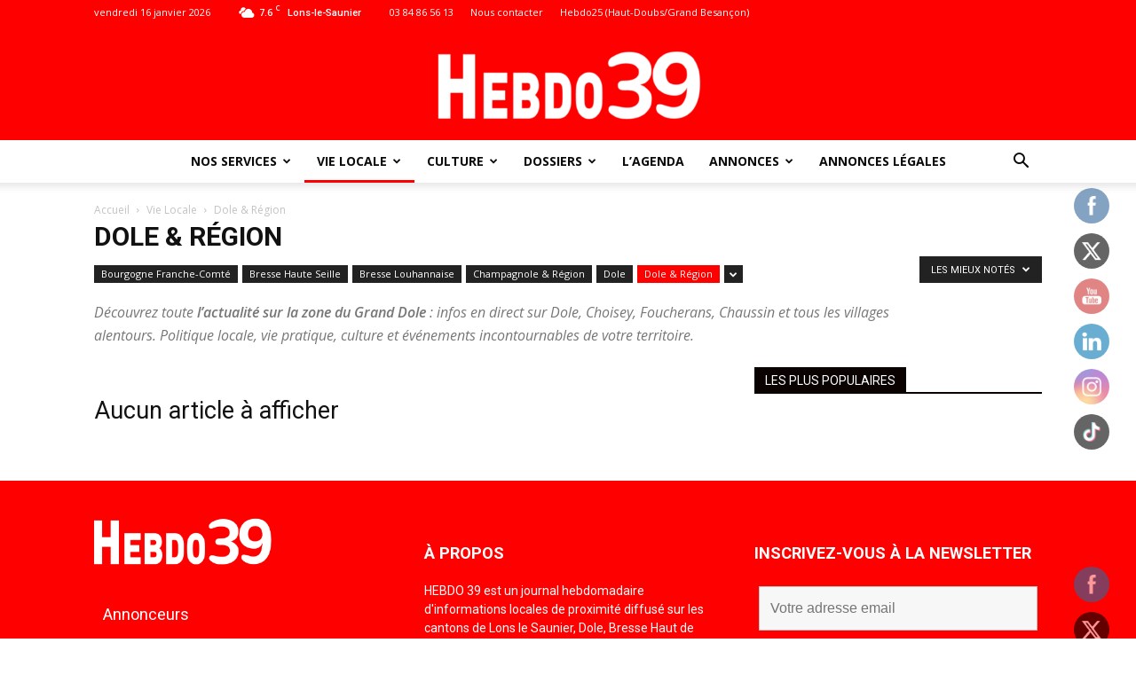

--- FILE ---
content_type: text/html; charset=UTF-8
request_url: https://hebdo39.net/category/vie-locale/dole-region/?filter_by=review_high
body_size: 33584
content:
<!doctype html >
<!--[if IE 8]>    <html class="ie8" lang="en"> <![endif]-->
<!--[if IE 9]>    <html class="ie9" lang="en"> <![endif]-->
<!--[if gt IE 8]><!--> <html lang="fr-FR"> <!--<![endif]-->
<head>
    <title>Archives des Dole &amp; Région | Jura : toute l&#039;info locale - Hebdo39</title>
    <meta charset="UTF-8" />
    <meta name="viewport" content="width=device-width, initial-scale=1.0">
    <meta name="theme-color" content="#222222">
    <link rel="pingback" href="https://hebdo39.net/xmlrpc.php" />
    <meta name='robots' content='index, follow, max-image-preview:large, max-snippet:-1, max-video-preview:-1' />
<link rel="icon" type="image/png" href="https://hebdo39.net/wp-content/uploads/2024/02/Logo-Hebdo39-16x16-1.png"><link rel="apple-touch-icon-precomposed" sizes="76x76" href="https://hebdo39.net/wp-content/uploads/2024/03/Sans-titre-1-04.png"/><link rel="apple-touch-icon-precomposed" sizes="120x120" href="https://hebdo39.net/wp-content/uploads/2024/03/Sans-titre-1-06.png"/><link rel="apple-touch-icon-precomposed" sizes="152x152" href="https://hebdo39.net/wp-content/uploads/2024/03/Sans-titre-1-08.png"/><link rel="apple-touch-icon-precomposed" sizes="114x114" href="https://hebdo39.net/wp-content/uploads/2024/03/Sans-titre-1-05.png"/><link rel="apple-touch-icon-precomposed" sizes="144x144" href="https://hebdo39.net/wp-content/uploads/2024/03/Sans-titre-1-07.png"/>
	<!-- This site is optimized with the Yoast SEO plugin v26.7 - https://yoast.com/wordpress/plugins/seo/ -->
	<meta name="description" content="Dole, Choisey, Foucherans + 25 communes : toute l&#039;info pratique du Pays Dolois. Mairies, transports, commerces et sorties pour bien vivre en Jura sud." />
	<link rel="canonical" href="https://hebdo39.net/category/vie-locale/dole-region/" />
	<meta property="og:locale" content="fr_FR" />
	<meta property="og:type" content="article" />
	<meta property="og:title" content="Archives des Dole &amp; Région | Jura : toute l&#039;info locale - Hebdo39" />
	<meta property="og:description" content="Dole, Choisey, Foucherans + 25 communes : toute l&#039;info pratique du Pays Dolois. Mairies, transports, commerces et sorties pour bien vivre en Jura sud." />
	<meta property="og:url" content="https://hebdo39.net/category/vie-locale/dole-region/" />
	<meta property="og:site_name" content="Jura : toute l&#039;info locale - Hebdo39" />
	<meta property="og:image" content="https://hebdo39.net/wp-content/uploads/2024/09/Journal-enroule_-1.png" />
	<meta property="og:image:width" content="2048" />
	<meta property="og:image:height" content="1696" />
	<meta property="og:image:type" content="image/png" />
	<meta name="twitter:card" content="summary_large_image" />
	<meta name="twitter:site" content="@HEBDO39_Lons" />
	<script type="application/ld+json" class="yoast-schema-graph">{"@context":"https://schema.org","@graph":[{"@type":"CollectionPage","@id":"https://hebdo39.net/category/vie-locale/dole-region/","url":"https://hebdo39.net/category/vie-locale/dole-region/","name":"Archives des Dole &amp; Région | Jura : toute l&#039;info locale - Hebdo39","isPartOf":{"@id":"https://hebdo39.net/#website"},"description":"Dole, Choisey, Foucherans + 25 communes : toute l'info pratique du Pays Dolois. Mairies, transports, commerces et sorties pour bien vivre en Jura sud.","breadcrumb":{"@id":"https://hebdo39.net/category/vie-locale/dole-region/#breadcrumb"},"inLanguage":"fr-FR"},{"@type":"BreadcrumbList","@id":"https://hebdo39.net/category/vie-locale/dole-region/#breadcrumb","itemListElement":[{"@type":"ListItem","position":1,"name":"Accueil","item":"https://hebdo39.net/"},{"@type":"ListItem","position":2,"name":"Vie Locale","item":"https://hebdo39.net/category/vie-locale/"},{"@type":"ListItem","position":3,"name":"Dole &amp; Région"}]},{"@type":"WebSite","@id":"https://hebdo39.net/#website","url":"https://hebdo39.net/","name":"Hebdo 39 - Toute l'actualité et l'information du Jura","description":"L&#039;info sur vos bassins de vie de Lons-le-Saunier, Dole, Champagnole, Saint-Claude, Poligny, Arbois, Salins-les-Bains, Auxonne","publisher":{"@id":"https://hebdo39.net/#organization"},"potentialAction":[{"@type":"SearchAction","target":{"@type":"EntryPoint","urlTemplate":"https://hebdo39.net/?s={search_term_string}"},"query-input":{"@type":"PropertyValueSpecification","valueRequired":true,"valueName":"search_term_string"}}],"inLanguage":"fr-FR"},{"@type":"Organization","@id":"https://hebdo39.net/#organization","name":"Hebdo 39 - Toute l'actualité et l'information du Jura","url":"https://hebdo39.net/","logo":{"@type":"ImageObject","inLanguage":"fr-FR","@id":"https://hebdo39.net/#/schema/logo/image/","url":"https://hebdo39.net/wp-content/uploads/2024/09/Journal-enroule_-1.png","contentUrl":"https://hebdo39.net/wp-content/uploads/2024/09/Journal-enroule_-1.png","width":2048,"height":1696,"caption":"Hebdo 39 - Toute l'actualité et l'information du Jura"},"image":{"@id":"https://hebdo39.net/#/schema/logo/image/"},"sameAs":["https://www.facebook.com/hebdo.lons","https://x.com/HEBDO39_Lons","https://www.instagram.com/hebdo39/","https://www.youtube.com/channel/UCY3wu0VG3kkEn_zGhXiPqWQ"]}]}</script>
	<!-- / Yoast SEO plugin. -->


<link rel='dns-prefetch' href='//ajax.googleapis.com' />
<link rel='dns-prefetch' href='//platform-api.sharethis.com' />
<link rel='dns-prefetch' href='//www.googletagmanager.com' />
<link rel='dns-prefetch' href='//fonts.googleapis.com' />
<link rel='dns-prefetch' href='//pagead2.googlesyndication.com' />
<link rel="alternate" type="application/rss+xml" title="Jura : toute l&#039;info locale - Hebdo39 &raquo; Flux" href="https://hebdo39.net/feed/" />
<link rel="alternate" type="application/rss+xml" title="Jura : toute l&#039;info locale - Hebdo39 &raquo; Flux de la catégorie Dole &amp; Région" href="https://hebdo39.net/category/vie-locale/dole-region/feed/" />
<style type="text/css">.brave_popup{display:none}</style><script data-no-optimize="1"> var brave_popup_data = {}; var bravepop_emailValidation=false; var brave_popup_videos = {};  var brave_popup_formData = {};var brave_popup_adminUser = false; var brave_popup_pageInfo = {"type":"category","pageID":8,"singleType":""};  var bravepop_emailSuggestions={};</script><!-- hebdo39.net is managing ads with Advanced Ads 2.0.16 – https://wpadvancedads.com/ --><script data-wpfc-render="false" id="hebdo-ready">
			window.advanced_ads_ready=function(e,a){a=a||"complete";var d=function(e){return"interactive"===a?"loading"!==e:"complete"===e};d(document.readyState)?e():document.addEventListener("readystatechange",(function(a){d(a.target.readyState)&&e()}),{once:"interactive"===a})},window.advanced_ads_ready_queue=window.advanced_ads_ready_queue||[];		</script>
		<style id='wp-img-auto-sizes-contain-inline-css' type='text/css'>
img:is([sizes=auto i],[sizes^="auto," i]){contain-intrinsic-size:3000px 1500px}
/*# sourceURL=wp-img-auto-sizes-contain-inline-css */
</style>
<link rel='stylesheet' id='wp-event-manager-frontend-css' href='https://hebdo39.net/wp-content/plugins/wp-event-manager/assets/css/frontend.min.css?ver=6.9' type='text/css' media='all' />
<link rel='stylesheet' id='wp-event-manager-jquery-ui-daterangepicker-css' href='https://hebdo39.net/wp-content/plugins/wp-event-manager/assets/js/jquery-ui-daterangepicker/jquery.comiseo.daterangepicker.css?ver=6.9' type='text/css' media='all' />
<link rel='stylesheet' id='wp-event-manager-jquery-ui-daterangepicker-style-css' href='https://hebdo39.net/wp-content/plugins/wp-event-manager/assets/js/jquery-ui-daterangepicker/styles.css?ver=6.9' type='text/css' media='all' />
<link rel='stylesheet' id='wp-event-manager-jquery-ui-css-css' href='https://hebdo39.net/wp-content/plugins/wp-event-manager/assets/js/jquery-ui/jquery-ui.css?ver=6.9' type='text/css' media='all' />
<link rel='stylesheet' id='wp-event-manager-grid-style-css' href='https://hebdo39.net/wp-content/plugins/wp-event-manager/assets/css/wpem-grid.min.css?ver=6.9' type='text/css' media='all' />
<link rel='stylesheet' id='wp-event-manager-font-style-css' href='https://hebdo39.net/wp-content/plugins/wp-event-manager/assets/fonts/style.css?ver=6.9' type='text/css' media='all' />
<style id='wp-emoji-styles-inline-css' type='text/css'>

	img.wp-smiley, img.emoji {
		display: inline !important;
		border: none !important;
		box-shadow: none !important;
		height: 1em !important;
		width: 1em !important;
		margin: 0 0.07em !important;
		vertical-align: -0.1em !important;
		background: none !important;
		padding: 0 !important;
	}
/*# sourceURL=wp-emoji-styles-inline-css */
</style>
<link rel='stylesheet' id='html5-player-vimeo-style-css' href='https://hebdo39.net/wp-content/plugins/html5-video-player/build/blocks/view.css?ver=6.9' type='text/css' media='all' />
<link rel='stylesheet' id='visual-portfolio-block-filter-by-category-css' href='https://hebdo39.net/wp-content/plugins/visual-portfolio/build/gutenberg/blocks/filter-by-category/style.css?ver=1762845969' type='text/css' media='all' />
<link rel='stylesheet' id='visual-portfolio-block-pagination-css' href='https://hebdo39.net/wp-content/plugins/visual-portfolio/build/gutenberg/blocks/pagination/style.css?ver=1762845969' type='text/css' media='all' />
<link rel='stylesheet' id='visual-portfolio-block-sort-css' href='https://hebdo39.net/wp-content/plugins/visual-portfolio/build/gutenberg/blocks/sort/style.css?ver=1762845969' type='text/css' media='all' />
<link rel='stylesheet' id='SFSImainCss-css' href='https://hebdo39.net/wp-content/plugins/ultimate-social-media-icons/css/sfsi-style.css?ver=2.9.5' type='text/css' media='all' />
<link rel='stylesheet' id='disable_sfsi-css' href='https://hebdo39.net/wp-content/plugins/ultimate-social-media-icons/css/disable_sfsi.css?ver=6.9' type='text/css' media='all' />
<link rel='stylesheet' id='wp-event-manager-jquery-timepicker-css-css' href='https://hebdo39.net/wp-content/plugins/wp-event-manager/assets/js/jquery-timepicker/jquery.timepicker.min.css?ver=6.9' type='text/css' media='all' />
<link rel='stylesheet' id='google-fonts-style-css' href='https://fonts.googleapis.com/css?family=Open+Sans%3A300italic%2C400%2C400italic%2C600%2C600italic%2C700%7CRoboto%3A300%2C400%2C400italic%2C500%2C500italic%2C700%2C900&#038;ver=9.0.1' type='text/css' media='all' />
<link rel='stylesheet' id='js_composer_front-css' href='https://hebdo39.net/wp-content/plugins/js_composer/assets/css/js_composer.min.css?ver=6.4.1' type='text/css' media='all' />
<link rel='stylesheet' id='td-theme-css' href='https://hebdo39.net/wp-content/themes/maxi-flash/style.css?ver=9.0.1' type='text/css' media='all' />
<!--n2css--><!--n2js--><script type="text/javascript" src="https://hebdo39.net/wp-includes/js/jquery/jquery.min.js?ver=3.7.1" id="jquery-core-js"></script>
<script type="text/javascript" src="https://hebdo39.net/wp-includes/js/jquery/jquery-migrate.min.js?ver=3.4.1" id="jquery-migrate-js"></script>
<script type="text/javascript" src="//platform-api.sharethis.com/js/sharethis.js#source=googleanalytics-wordpress#product=ga&amp;property=5c334cc5a47fe500116a8ebc" id="googleanalytics-platform-sharethis-js"></script>

<!-- Extrait de code de la balise Google (gtag.js) ajouté par Site Kit -->
<!-- Extrait Google Analytics ajouté par Site Kit -->
<script type="text/javascript" src="https://www.googletagmanager.com/gtag/js?id=G-HRS50RKBC6" id="google_gtagjs-js" async></script>
<script type="text/javascript" id="google_gtagjs-js-after">
/* <![CDATA[ */
window.dataLayer = window.dataLayer || [];function gtag(){dataLayer.push(arguments);}
gtag("set","linker",{"domains":["hebdo39.net"]});
gtag("js", new Date());
gtag("set", "developer_id.dZTNiMT", true);
gtag("config", "G-HRS50RKBC6");
//# sourceURL=google_gtagjs-js-after
/* ]]> */
</script>
<link rel="https://api.w.org/" href="https://hebdo39.net/wp-json/" /><link rel="alternate" title="JSON" type="application/json" href="https://hebdo39.net/wp-json/wp/v2/categories/8" /><link rel="EditURI" type="application/rsd+xml" title="RSD" href="https://hebdo39.net/xmlrpc.php?rsd" />
<meta name="generator" content="WordPress 6.9" />
<!-- start Simple Custom CSS and JS -->
<style type="text/css">
.td-post-views, .td-post-comments {
	display:none!important
}</style>
<!-- end Simple Custom CSS and JS -->
<!-- start Simple Custom CSS and JS -->
<script type="text/javascript">
if (window.location.href=='https://hebdo39.net/footer/'){
	console.log('ok')
}
else {
    var _wsq = _wsq || [];
    _wsq.push(['_setNom', 'hebdo39']);
    _wsq.push(['_wysistat']);

    (function(){
        var ws = document.createElement('script');
        ws.type = 'text/javascript';
        ws.async = true;
        ws.src = ('https:' == document.location.protocol ? 'https://www' : 'http://www') + '.wysistat.com/ws.jsa';
        var s = document.getElementsByTagName('script')[0]||document.getElementsByTagName('body')[0];
        s.parentNode.insertBefore(ws, s);
    })();
}

</script>
<!-- end Simple Custom CSS and JS -->
<meta name="generator" content="Site Kit by Google 1.170.0" /> <style> #h5vpQuickPlayer { width: 100%; max-width: 100%; margin: 0 auto; } </style> 		<script type="text/javascript">
				(function(c,l,a,r,i,t,y){
					c[a]=c[a]||function(){(c[a].q=c[a].q||[]).push(arguments)};t=l.createElement(r);t.async=1;
					t.src="https://www.clarity.ms/tag/"+i+"?ref=wordpress";y=l.getElementsByTagName(r)[0];y.parentNode.insertBefore(t,y);
				})(window, document, "clarity", "script", "pmnl5livsr");
		</script>
		<meta name="follow.[base64]" content="Sxek5EKfG4wdfahF8wUv"/><script type='text/javascript'>
/* <![CDATA[ */
var VPData = {"version":"3.4.1","pro":false,"__":{"couldnt_retrieve_vp":"Couldn't retrieve Visual Portfolio ID.","pswp_close":"Fermer (\u00c9chap)","pswp_share":"Partager","pswp_fs":"Ouvrir\/fermer le plein \u00e9cran","pswp_zoom":"Zoomer\/d\u00e9zoomer","pswp_prev":"Pr\u00e9c\u00e9dent (fl\u00e8che gauche)","pswp_next":"Suivant (fl\u00e8che droite)","pswp_share_fb":"Partager sur Facebook","pswp_share_tw":"Tweeter","pswp_share_x":"X","pswp_share_pin":"L\u2019\u00e9pingler","pswp_download":"T\u00e9l\u00e9charger","fancybox_close":"Fermer","fancybox_next":"Suivant","fancybox_prev":"Pr\u00e9c\u00e9dent","fancybox_error":"Le contenu demand\u00e9 ne peut pas \u00eatre charg\u00e9. <br \/> Veuillez r\u00e9essayer ult\u00e9rieurement.","fancybox_play_start":"D\u00e9marrer le diaporama","fancybox_play_stop":"Mettre le diaporama en pause","fancybox_full_screen":"Plein \u00e9cran","fancybox_thumbs":"Miniatures","fancybox_download":"T\u00e9l\u00e9charger","fancybox_share":"Partager","fancybox_zoom":"Zoom"},"settingsPopupGallery":{"enable_on_wordpress_images":false,"vendor":"fancybox","deep_linking":false,"deep_linking_url_to_share_images":false,"show_arrows":true,"show_counter":true,"show_zoom_button":true,"show_fullscreen_button":true,"show_share_button":true,"show_close_button":true,"show_thumbs":true,"show_download_button":false,"show_slideshow":false,"click_to_zoom":true,"restore_focus":true},"screenSizes":[320,576,768,992,1200]};
/* ]]> */
</script>
		<noscript>
			<style type="text/css">
				.vp-portfolio__preloader-wrap{display:none}.vp-portfolio__filter-wrap,.vp-portfolio__items-wrap,.vp-portfolio__pagination-wrap,.vp-portfolio__sort-wrap{opacity:1;visibility:visible}.vp-portfolio__item .vp-portfolio__item-img noscript+img,.vp-portfolio__thumbnails-wrap{display:none}
			</style>
		</noscript>
		<meta name="ti-site-data" content="[base64]" /><link rel="apple-touch-icon" sizes="180x180" href="/wp-content/uploads/fbrfg/apple-touch-icon.png">
<link rel="icon" type="image/png" sizes="32x32" href="/wp-content/uploads/fbrfg/favicon-32x32.png">
<link rel="icon" type="image/png" sizes="16x16" href="/wp-content/uploads/fbrfg/favicon-16x16.png">
<link rel="manifest" href="/wp-content/uploads/fbrfg/site.webmanifest">
<link rel="mask-icon" href="/wp-content/uploads/fbrfg/safari-pinned-tab.svg" color="#5bbad5">
<link rel="shortcut icon" href="/wp-content/uploads/fbrfg/favicon.ico">
<meta name="msapplication-TileColor" content="#da532c">
<meta name="msapplication-config" content="/wp-content/uploads/fbrfg/browserconfig.xml">
<meta name="theme-color" content="#ffffff"><!--[if lt IE 9]><script src="https://cdnjs.cloudflare.com/ajax/libs/html5shiv/3.7.3/html5shiv.js"></script><![endif]-->
    
<!-- Balises Meta Google AdSense ajoutées par Site Kit -->
<meta name="google-adsense-platform-account" content="ca-host-pub-2644536267352236">
<meta name="google-adsense-platform-domain" content="sitekit.withgoogle.com">
<!-- Fin des balises Meta End Google AdSense ajoutées par Site Kit -->
<meta name="generator" content="Elementor 3.34.1; features: additional_custom_breakpoints; settings: css_print_method-external, google_font-enabled, font_display-swap">
<script>
(function() {
	(function (i, s, o, g, r, a, m) {
		i['GoogleAnalyticsObject'] = r;
		i[r] = i[r] || function () {
				(i[r].q = i[r].q || []).push(arguments)
			}, i[r].l = 1 * new Date();
		a = s.createElement(o),
			m = s.getElementsByTagName(o)[0];
		a.async = 1;
		a.src = g;
		m.parentNode.insertBefore(a, m)
	})(window, document, 'script', 'https://google-analytics.com/analytics.js', 'ga');

	ga('create', 'UA-131837768-1', 'auto');
			ga('send', 'pageview');
	})();
</script>
			<style>
				.e-con.e-parent:nth-of-type(n+4):not(.e-lazyloaded):not(.e-no-lazyload),
				.e-con.e-parent:nth-of-type(n+4):not(.e-lazyloaded):not(.e-no-lazyload) * {
					background-image: none !important;
				}
				@media screen and (max-height: 1024px) {
					.e-con.e-parent:nth-of-type(n+3):not(.e-lazyloaded):not(.e-no-lazyload),
					.e-con.e-parent:nth-of-type(n+3):not(.e-lazyloaded):not(.e-no-lazyload) * {
						background-image: none !important;
					}
				}
				@media screen and (max-height: 640px) {
					.e-con.e-parent:nth-of-type(n+2):not(.e-lazyloaded):not(.e-no-lazyload),
					.e-con.e-parent:nth-of-type(n+2):not(.e-lazyloaded):not(.e-no-lazyload) * {
						background-image: none !important;
					}
				}
			</style>
			<meta name="generator" content="Powered by WPBakery Page Builder - drag and drop page builder for WordPress."/>
		<style type="text/css">
			/* If html does not have either class, do not show lazy loaded images. */
			html:not(.vp-lazyload-enabled):not(.js) .vp-lazyload {
				display: none;
			}
		</style>
		<script>
			document.documentElement.classList.add(
				'vp-lazyload-enabled'
			);
		</script>
		<script async type="application/javascript"
        src="https://news.google.com/swg/js/v1/swg-basic.js"></script>
<script>
  (self.SWG_BASIC = self.SWG_BASIC || []).push( basicSubscriptions => {
    basicSubscriptions.init({
      type: "NewsArticle",
      isPartOfType: ["Product"],
      isPartOfProductId: "CAowzK6jDA:openaccess",
      clientOptions: { theme: "light", lang: "fr" },
    });
  });
</script>
<!-- Extrait Google AdSense ajouté par Site Kit -->
<script type="text/javascript" async="async" src="https://pagead2.googlesyndication.com/pagead/js/adsbygoogle.js?client=ca-pub-9195165567451903&amp;host=ca-host-pub-2644536267352236" crossorigin="anonymous"></script>

<!-- End Google AdSense snippet added by Site Kit -->

<!-- JS generated by theme -->

<script>
    
    

	    var tdBlocksArray = []; //here we store all the items for the current page

	    //td_block class - each ajax block uses a object of this class for requests
	    function tdBlock() {
		    this.id = '';
		    this.block_type = 1; //block type id (1-234 etc)
		    this.atts = '';
		    this.td_column_number = '';
		    this.td_current_page = 1; //
		    this.post_count = 0; //from wp
		    this.found_posts = 0; //from wp
		    this.max_num_pages = 0; //from wp
		    this.td_filter_value = ''; //current live filter value
		    this.is_ajax_running = false;
		    this.td_user_action = ''; // load more or infinite loader (used by the animation)
		    this.header_color = '';
		    this.ajax_pagination_infinite_stop = ''; //show load more at page x
	    }


        // td_js_generator - mini detector
        (function(){
            var htmlTag = document.getElementsByTagName("html")[0];

	        if ( navigator.userAgent.indexOf("MSIE 10.0") > -1 ) {
                htmlTag.className += ' ie10';
            }

            if ( !!navigator.userAgent.match(/Trident.*rv\:11\./) ) {
                htmlTag.className += ' ie11';
            }

	        if ( navigator.userAgent.indexOf("Edge") > -1 ) {
                htmlTag.className += ' ieEdge';
            }

            if ( /(iPad|iPhone|iPod)/g.test(navigator.userAgent) ) {
                htmlTag.className += ' td-md-is-ios';
            }

            var user_agent = navigator.userAgent.toLowerCase();
            if ( user_agent.indexOf("android") > -1 ) {
                htmlTag.className += ' td-md-is-android';
            }

            if ( -1 !== navigator.userAgent.indexOf('Mac OS X')  ) {
                htmlTag.className += ' td-md-is-os-x';
            }

            if ( /chrom(e|ium)/.test(navigator.userAgent.toLowerCase()) ) {
               htmlTag.className += ' td-md-is-chrome';
            }

            if ( -1 !== navigator.userAgent.indexOf('Firefox') ) {
                htmlTag.className += ' td-md-is-firefox';
            }

            if ( -1 !== navigator.userAgent.indexOf('Safari') && -1 === navigator.userAgent.indexOf('Chrome') ) {
                htmlTag.className += ' td-md-is-safari';
            }

            if( -1 !== navigator.userAgent.indexOf('IEMobile') ){
                htmlTag.className += ' td-md-is-iemobile';
            }

        })();




        var tdLocalCache = {};

        ( function () {
            "use strict";

            tdLocalCache = {
                data: {},
                remove: function (resource_id) {
                    delete tdLocalCache.data[resource_id];
                },
                exist: function (resource_id) {
                    return tdLocalCache.data.hasOwnProperty(resource_id) && tdLocalCache.data[resource_id] !== null;
                },
                get: function (resource_id) {
                    return tdLocalCache.data[resource_id];
                },
                set: function (resource_id, cachedData) {
                    tdLocalCache.remove(resource_id);
                    tdLocalCache.data[resource_id] = cachedData;
                }
            };
        })();

    
    
var td_viewport_interval_list=[{"limitBottom":767,"sidebarWidth":228},{"limitBottom":1018,"sidebarWidth":300},{"limitBottom":1140,"sidebarWidth":324}];
var td_ajax_url="https:\/\/hebdo39.net\/wp-admin\/admin-ajax.php?td_theme_name=Newspaper&v=9.0.1";
var td_get_template_directory_uri="https:\/\/hebdo39.net\/wp-content\/themes\/maxi-flash";
var tds_snap_menu="smart_snap_always";
var tds_logo_on_sticky="";
var tds_header_style="10";
var td_please_wait="S'il vous pla\u00eet patienter ...";
var td_email_user_pass_incorrect="Utilisateur ou mot de passe incorrect!";
var td_email_user_incorrect="E-mail ou nom d'utilisateur incorrect !";
var td_email_incorrect="Email incorrect !";
var tds_more_articles_on_post_enable="";
var tds_more_articles_on_post_time_to_wait="";
var tds_more_articles_on_post_pages_distance_from_top=0;
var tds_theme_color_site_wide="#ff0000";
var tds_smart_sidebar="enabled";
var tdThemeName="Newspaper";
var td_magnific_popup_translation_tPrev="Pr\u00e9c\u00e9dente (fl\u00e8che gauche)";
var td_magnific_popup_translation_tNext="Suivante (fl\u00e8che droite)";
var td_magnific_popup_translation_tCounter="%curr% sur %total%";
var td_magnific_popup_translation_ajax_tError="Le contenu de %url% pas pu \u00eatre charg\u00e9.";
var td_magnific_popup_translation_image_tError="L'image #%curr% pas pu \u00eatre charg\u00e9e.";
var tdDateNamesI18n={"month_names":["janvier","f\u00e9vrier","mars","avril","mai","juin","juillet","ao\u00fbt","septembre","octobre","novembre","d\u00e9cembre"],"month_names_short":["Jan","F\u00e9v","Mar","Avr","Mai","Juin","Juil","Ao\u00fbt","Sep","Oct","Nov","D\u00e9c"],"day_names":["dimanche","lundi","mardi","mercredi","jeudi","vendredi","samedi"],"day_names_short":["dim","lun","mar","mer","jeu","ven","sam"]};
var td_ad_background_click_link="";
var td_ad_background_click_target="";
</script>


<!-- Header style compiled by theme -->

<style>
    
.td-header-wrap .black-menu .sf-menu > .current-menu-item > a,
    .td-header-wrap .black-menu .sf-menu > .current-menu-ancestor > a,
    .td-header-wrap .black-menu .sf-menu > .current-category-ancestor > a,
    .td-header-wrap .black-menu .sf-menu > li > a:hover,
    .td-header-wrap .black-menu .sf-menu > .sfHover > a,
    .td-header-style-12 .td-header-menu-wrap-full,
    .sf-menu > .current-menu-item > a:after,
    .sf-menu > .current-menu-ancestor > a:after,
    .sf-menu > .current-category-ancestor > a:after,
    .sf-menu > li:hover > a:after,
    .sf-menu > .sfHover > a:after,
    .td-header-style-12 .td-affix,
    .header-search-wrap .td-drop-down-search:after,
    .header-search-wrap .td-drop-down-search .btn:hover,
    input[type=submit]:hover,
    .td-read-more a,
    .td-post-category:hover,
    .td-grid-style-1.td-hover-1 .td-big-grid-post:hover .td-post-category,
    .td-grid-style-5.td-hover-1 .td-big-grid-post:hover .td-post-category,
    .td_top_authors .td-active .td-author-post-count,
    .td_top_authors .td-active .td-author-comments-count,
    .td_top_authors .td_mod_wrap:hover .td-author-post-count,
    .td_top_authors .td_mod_wrap:hover .td-author-comments-count,
    .td-404-sub-sub-title a:hover,
    .td-search-form-widget .wpb_button:hover,
    .td-rating-bar-wrap div,
    .td_category_template_3 .td-current-sub-category,
    .dropcap,
    .td_wrapper_video_playlist .td_video_controls_playlist_wrapper,
    .wpb_default,
    .wpb_default:hover,
    .td-left-smart-list:hover,
    .td-right-smart-list:hover,
    .woocommerce-checkout .woocommerce input.button:hover,
    .woocommerce-page .woocommerce a.button:hover,
    .woocommerce-account div.woocommerce .button:hover,
    #bbpress-forums button:hover,
    .bbp_widget_login .button:hover,
    .td-footer-wrapper .td-post-category,
    .td-footer-wrapper .widget_product_search input[type="submit"]:hover,
    .woocommerce .product a.button:hover,
    .woocommerce .product #respond input#submit:hover,
    .woocommerce .checkout input#place_order:hover,
    .woocommerce .woocommerce.widget .button:hover,
    .single-product .product .summary .cart .button:hover,
    .woocommerce-cart .woocommerce table.cart .button:hover,
    .woocommerce-cart .woocommerce .shipping-calculator-form .button:hover,
    .td-next-prev-wrap a:hover,
    .td-load-more-wrap a:hover,
    .td-post-small-box a:hover,
    .page-nav .current,
    .page-nav:first-child > div,
    .td_category_template_8 .td-category-header .td-category a.td-current-sub-category,
    .td_category_template_4 .td-category-siblings .td-category a:hover,
    #bbpress-forums .bbp-pagination .current,
    #bbpress-forums #bbp-single-user-details #bbp-user-navigation li.current a,
    .td-theme-slider:hover .slide-meta-cat a,
    a.vc_btn-black:hover,
    .td-trending-now-wrapper:hover .td-trending-now-title,
    .td-scroll-up,
    .td-smart-list-button:hover,
    .td-weather-information:before,
    .td-weather-week:before,
    .td_block_exchange .td-exchange-header:before,
    .td_block_big_grid_9.td-grid-style-1 .td-post-category,
    .td_block_big_grid_9.td-grid-style-5 .td-post-category,
    .td-grid-style-6.td-hover-1 .td-module-thumb:after,
    .td-pulldown-syle-2 .td-subcat-dropdown ul:after,
    .td_block_template_9 .td-block-title:after,
    .td_block_template_15 .td-block-title:before,
    div.wpforms-container .wpforms-form div.wpforms-submit-container button[type=submit] {
        background-color: #ff0000;
    }

    .td_block_template_4 .td-related-title .td-cur-simple-item:before {
        border-color: #ff0000 transparent transparent transparent !important;
    }

    .woocommerce .woocommerce-message .button:hover,
    .woocommerce .woocommerce-error .button:hover,
    .woocommerce .woocommerce-info .button:hover {
        background-color: #ff0000 !important;
    }
    
    
    .td_block_template_4 .td-related-title .td-cur-simple-item,
    .td_block_template_3 .td-related-title .td-cur-simple-item,
    .td_block_template_9 .td-related-title:after {
        background-color: #ff0000;
    }

    .woocommerce .product .onsale,
    .woocommerce.widget .ui-slider .ui-slider-handle {
        background: none #ff0000;
    }

    .woocommerce.widget.widget_layered_nav_filters ul li a {
        background: none repeat scroll 0 0 #ff0000 !important;
    }

    a,
    cite a:hover,
    .td_mega_menu_sub_cats .cur-sub-cat,
    .td-mega-span h3 a:hover,
    .td_mod_mega_menu:hover .entry-title a,
    .header-search-wrap .result-msg a:hover,
    .td-header-top-menu .td-drop-down-search .td_module_wrap:hover .entry-title a,
    .td-header-top-menu .td-icon-search:hover,
    .td-header-wrap .result-msg a:hover,
    .top-header-menu li a:hover,
    .top-header-menu .current-menu-item > a,
    .top-header-menu .current-menu-ancestor > a,
    .top-header-menu .current-category-ancestor > a,
    .td-social-icon-wrap > a:hover,
    .td-header-sp-top-widget .td-social-icon-wrap a:hover,
    .td-page-content blockquote p,
    .td-post-content blockquote p,
    .mce-content-body blockquote p,
    .comment-content blockquote p,
    .wpb_text_column blockquote p,
    .td_block_text_with_title blockquote p,
    .td_module_wrap:hover .entry-title a,
    .td-subcat-filter .td-subcat-list a:hover,
    .td-subcat-filter .td-subcat-dropdown a:hover,
    .td_quote_on_blocks,
    .dropcap2,
    .dropcap3,
    .td_top_authors .td-active .td-authors-name a,
    .td_top_authors .td_mod_wrap:hover .td-authors-name a,
    .td-post-next-prev-content a:hover,
    .author-box-wrap .td-author-social a:hover,
    .td-author-name a:hover,
    .td-author-url a:hover,
    .td_mod_related_posts:hover h3 > a,
    .td-post-template-11 .td-related-title .td-related-left:hover,
    .td-post-template-11 .td-related-title .td-related-right:hover,
    .td-post-template-11 .td-related-title .td-cur-simple-item,
    .td-post-template-11 .td_block_related_posts .td-next-prev-wrap a:hover,
    .comment-reply-link:hover,
    .logged-in-as a:hover,
    #cancel-comment-reply-link:hover,
    .td-search-query,
    .td-category-header .td-pulldown-category-filter-link:hover,
    .td-category-siblings .td-subcat-dropdown a:hover,
    .td-category-siblings .td-subcat-dropdown a.td-current-sub-category,
    .widget a:hover,
    .td_wp_recentcomments a:hover,
    .archive .widget_archive .current,
    .archive .widget_archive .current a,
    .widget_calendar tfoot a:hover,
    .woocommerce a.added_to_cart:hover,
    .woocommerce-account .woocommerce-MyAccount-navigation a:hover,
    #bbpress-forums li.bbp-header .bbp-reply-content span a:hover,
    #bbpress-forums .bbp-forum-freshness a:hover,
    #bbpress-forums .bbp-topic-freshness a:hover,
    #bbpress-forums .bbp-forums-list li a:hover,
    #bbpress-forums .bbp-forum-title:hover,
    #bbpress-forums .bbp-topic-permalink:hover,
    #bbpress-forums .bbp-topic-started-by a:hover,
    #bbpress-forums .bbp-topic-started-in a:hover,
    #bbpress-forums .bbp-body .super-sticky li.bbp-topic-title .bbp-topic-permalink,
    #bbpress-forums .bbp-body .sticky li.bbp-topic-title .bbp-topic-permalink,
    .widget_display_replies .bbp-author-name,
    .widget_display_topics .bbp-author-name,
    .footer-text-wrap .footer-email-wrap a,
    .td-subfooter-menu li a:hover,
    .footer-social-wrap a:hover,
    a.vc_btn-black:hover,
    .td-smart-list-dropdown-wrap .td-smart-list-button:hover,
    .td_module_17 .td-read-more a:hover,
    .td_module_18 .td-read-more a:hover,
    .td_module_19 .td-post-author-name a:hover,
    .td-instagram-user a,
    .td-pulldown-syle-2 .td-subcat-dropdown:hover .td-subcat-more span,
    .td-pulldown-syle-2 .td-subcat-dropdown:hover .td-subcat-more i,
    .td-pulldown-syle-3 .td-subcat-dropdown:hover .td-subcat-more span,
    .td-pulldown-syle-3 .td-subcat-dropdown:hover .td-subcat-more i,
    .td-block-title-wrap .td-wrapper-pulldown-filter .td-pulldown-filter-display-option:hover,
    .td-block-title-wrap .td-wrapper-pulldown-filter .td-pulldown-filter-display-option:hover i,
    .td-block-title-wrap .td-wrapper-pulldown-filter .td-pulldown-filter-link:hover,
    .td-block-title-wrap .td-wrapper-pulldown-filter .td-pulldown-filter-item .td-cur-simple-item,
    .td_block_template_2 .td-related-title .td-cur-simple-item,
    .td_block_template_5 .td-related-title .td-cur-simple-item,
    .td_block_template_6 .td-related-title .td-cur-simple-item,
    .td_block_template_7 .td-related-title .td-cur-simple-item,
    .td_block_template_8 .td-related-title .td-cur-simple-item,
    .td_block_template_9 .td-related-title .td-cur-simple-item,
    .td_block_template_10 .td-related-title .td-cur-simple-item,
    .td_block_template_11 .td-related-title .td-cur-simple-item,
    .td_block_template_12 .td-related-title .td-cur-simple-item,
    .td_block_template_13 .td-related-title .td-cur-simple-item,
    .td_block_template_14 .td-related-title .td-cur-simple-item,
    .td_block_template_15 .td-related-title .td-cur-simple-item,
    .td_block_template_16 .td-related-title .td-cur-simple-item,
    .td_block_template_17 .td-related-title .td-cur-simple-item,
    .td-theme-wrap .sf-menu ul .td-menu-item > a:hover,
    .td-theme-wrap .sf-menu ul .sfHover > a,
    .td-theme-wrap .sf-menu ul .current-menu-ancestor > a,
    .td-theme-wrap .sf-menu ul .current-category-ancestor > a,
    .td-theme-wrap .sf-menu ul .current-menu-item > a,
    .td_outlined_btn {
        color: #ff0000;
    }

    a.vc_btn-black.vc_btn_square_outlined:hover,
    a.vc_btn-black.vc_btn_outlined:hover,
    .td-mega-menu-page .wpb_content_element ul li a:hover,
    .td-theme-wrap .td-aj-search-results .td_module_wrap:hover .entry-title a,
    .td-theme-wrap .header-search-wrap .result-msg a:hover {
        color: #ff0000 !important;
    }

    .td-next-prev-wrap a:hover,
    .td-load-more-wrap a:hover,
    .td-post-small-box a:hover,
    .page-nav .current,
    .page-nav:first-child > div,
    .td_category_template_8 .td-category-header .td-category a.td-current-sub-category,
    .td_category_template_4 .td-category-siblings .td-category a:hover,
    #bbpress-forums .bbp-pagination .current,
    .post .td_quote_box,
    .page .td_quote_box,
    a.vc_btn-black:hover,
    .td_block_template_5 .td-block-title > *,
    .td_outlined_btn {
        border-color: #ff0000;
    }

    .td_wrapper_video_playlist .td_video_currently_playing:after {
        border-color: #ff0000 !important;
    }

    .header-search-wrap .td-drop-down-search:before {
        border-color: transparent transparent #ff0000 transparent;
    }

    .block-title > span,
    .block-title > a,
    .block-title > label,
    .widgettitle,
    .widgettitle:after,
    .td-trending-now-title,
    .td-trending-now-wrapper:hover .td-trending-now-title,
    .wpb_tabs li.ui-tabs-active a,
    .wpb_tabs li:hover a,
    .vc_tta-container .vc_tta-color-grey.vc_tta-tabs-position-top.vc_tta-style-classic .vc_tta-tabs-container .vc_tta-tab.vc_active > a,
    .vc_tta-container .vc_tta-color-grey.vc_tta-tabs-position-top.vc_tta-style-classic .vc_tta-tabs-container .vc_tta-tab:hover > a,
    .td_block_template_1 .td-related-title .td-cur-simple-item,
    .woocommerce .product .products h2:not(.woocommerce-loop-product__title),
    .td-subcat-filter .td-subcat-dropdown:hover .td-subcat-more, 
    .td_3D_btn,
    .td_shadow_btn,
    .td_default_btn,
    .td_round_btn, 
    .td_outlined_btn:hover {
    	background-color: #ff0000;
    }

    .woocommerce div.product .woocommerce-tabs ul.tabs li.active {
    	background-color: #ff0000 !important;
    }

    .block-title,
    .td_block_template_1 .td-related-title,
    .wpb_tabs .wpb_tabs_nav,
    .vc_tta-container .vc_tta-color-grey.vc_tta-tabs-position-top.vc_tta-style-classic .vc_tta-tabs-container,
    .woocommerce div.product .woocommerce-tabs ul.tabs:before {
        border-color: #ff0000;
    }
    .td_block_wrap .td-subcat-item a.td-cur-simple-item {
	    color: #ff0000;
	}


    
    .td-grid-style-4 .entry-title
    {
        background-color: rgba(255, 0, 0, 0.7);
    }

    
    .block-title > span,
    .block-title > span > a,
    .block-title > a,
    .block-title > label,
    .widgettitle,
    .widgettitle:after,
    .td-trending-now-title,
    .td-trending-now-wrapper:hover .td-trending-now-title,
    .wpb_tabs li.ui-tabs-active a,
    .wpb_tabs li:hover a,
    .vc_tta-container .vc_tta-color-grey.vc_tta-tabs-position-top.vc_tta-style-classic .vc_tta-tabs-container .vc_tta-tab.vc_active > a,
    .vc_tta-container .vc_tta-color-grey.vc_tta-tabs-position-top.vc_tta-style-classic .vc_tta-tabs-container .vc_tta-tab:hover > a,
    .td_block_template_1 .td-related-title .td-cur-simple-item,
    .woocommerce .product .products h2:not(.woocommerce-loop-product__title),
    .td-subcat-filter .td-subcat-dropdown:hover .td-subcat-more,
    .td-weather-information:before,
    .td-weather-week:before,
    .td_block_exchange .td-exchange-header:before,
    .td-theme-wrap .td_block_template_3 .td-block-title > *,
    .td-theme-wrap .td_block_template_4 .td-block-title > *,
    .td-theme-wrap .td_block_template_7 .td-block-title > *,
    .td-theme-wrap .td_block_template_9 .td-block-title:after,
    .td-theme-wrap .td_block_template_10 .td-block-title::before,
    .td-theme-wrap .td_block_template_11 .td-block-title::before,
    .td-theme-wrap .td_block_template_11 .td-block-title::after,
    .td-theme-wrap .td_block_template_14 .td-block-title,
    .td-theme-wrap .td_block_template_15 .td-block-title:before,
    .td-theme-wrap .td_block_template_17 .td-block-title:before {
        background-color: #0a0101;
    }

    .woocommerce div.product .woocommerce-tabs ul.tabs li.active {
    	background-color: #0a0101 !important;
    }

    .block-title,
    .td_block_template_1 .td-related-title,
    .wpb_tabs .wpb_tabs_nav,
    .vc_tta-container .vc_tta-color-grey.vc_tta-tabs-position-top.vc_tta-style-classic .vc_tta-tabs-container,
    .woocommerce div.product .woocommerce-tabs ul.tabs:before,
    .td-theme-wrap .td_block_template_5 .td-block-title > *,
    .td-theme-wrap .td_block_template_17 .td-block-title,
    .td-theme-wrap .td_block_template_17 .td-block-title::before {
        border-color: #0a0101;
    }

    .td-theme-wrap .td_block_template_4 .td-block-title > *:before,
    .td-theme-wrap .td_block_template_17 .td-block-title::after {
        border-color: #0a0101 transparent transparent transparent;
    }
    
    .td-theme-wrap .td_block_template_4 .td-related-title .td-cur-simple-item:before {
        border-color: #0a0101 transparent transparent transparent !important;
    }

    
    .td-header-wrap .td-header-top-menu-full,
    .td-header-wrap .top-header-menu .sub-menu {
        background-color: #ff0000;
    }
    .td-header-style-8 .td-header-top-menu-full {
        background-color: transparent;
    }
    .td-header-style-8 .td-header-top-menu-full .td-header-top-menu {
        background-color: #ff0000;
        padding-left: 15px;
        padding-right: 15px;
    }

    .td-header-wrap .td-header-top-menu-full .td-header-top-menu,
    .td-header-wrap .td-header-top-menu-full {
        border-bottom: none;
    }


    
    .td-header-top-menu,
    .td-header-top-menu a,
    .td-header-wrap .td-header-top-menu-full .td-header-top-menu,
    .td-header-wrap .td-header-top-menu-full a,
    .td-header-style-8 .td-header-top-menu,
    .td-header-style-8 .td-header-top-menu a,
    .td-header-top-menu .td-drop-down-search .entry-title a {
        color: #ffffff;
    }

    
    .top-header-menu .current-menu-item > a,
    .top-header-menu .current-menu-ancestor > a,
    .top-header-menu .current-category-ancestor > a,
    .top-header-menu li a:hover,
    .td-header-sp-top-widget .td-icon-search:hover {
        color: #0a0000;
    }

    
    .td-header-wrap .td-header-sp-top-widget i.td-icon-font:hover {
        color: #0a0000;
    }


    
    .td-header-menu-wrap.td-affix,
    .td-header-style-3 .td-affix .td-header-main-menu,
    .td-header-style-4 .td-affix .td-header-main-menu,
    .td-header-style-8 .td-header-menu-wrap.td-affix {
        background-color: #ff0000;
    }


    
    .td-header-wrap .td-header-menu-wrap .sf-menu > li > a,
    .td-header-wrap .td-header-menu-social .td-social-icon-wrap a,
    .td-header-style-4 .td-header-menu-social .td-social-icon-wrap i,
    .td-header-style-5 .td-header-menu-social .td-social-icon-wrap i,
    .td-header-style-6 .td-header-menu-social .td-social-icon-wrap i,
    .td-header-style-12 .td-header-menu-social .td-social-icon-wrap i,
    .td-header-wrap .header-search-wrap #td-header-search-button .td-icon-search {
        color: #0a0a0a;
    }
    .td-header-wrap .td-header-menu-social + .td-search-wrapper #td-header-search-button:before {
      background-color: #0a0a0a;
    }
    
    
    .td-header-wrap .td-header-menu-wrap.td-affix .sf-menu > li > a,
    .td-header-wrap .td-affix .td-header-menu-social .td-social-icon-wrap a,
    .td-header-style-4 .td-affix .td-header-menu-social .td-social-icon-wrap i,
    .td-header-style-5 .td-affix .td-header-menu-social .td-social-icon-wrap i,
    .td-header-style-6 .td-affix .td-header-menu-social .td-social-icon-wrap i,
    .td-header-style-12 .td-affix .td-header-menu-social .td-social-icon-wrap i,
    .td-header-wrap .td-affix .header-search-wrap .td-icon-search {
        color: #ffffff;
    }
    .td-header-wrap .td-affix .td-header-menu-social + .td-search-wrapper #td-header-search-button:before {
      background-color: #ffffff;
    }

    
    .td-theme-wrap .sf-menu .td-normal-menu .td-menu-item > a:hover,
    .td-theme-wrap .sf-menu .td-normal-menu .sfHover > a,
    .td-theme-wrap .sf-menu .td-normal-menu .current-menu-ancestor > a,
    .td-theme-wrap .sf-menu .td-normal-menu .current-category-ancestor > a,
    .td-theme-wrap .sf-menu .td-normal-menu .current-menu-item > a {
        color: #ff0000;
    }

    
    @media (max-width: 767px) {
        body .td-header-wrap .td-header-main-menu {
            background-color: #ff0000 !important;
        }
    }


    
    .td-menu-background:before,
    .td-search-background:before {
        background: #000000;
        background: -moz-linear-gradient(top, #000000 0%, #000000 100%);
        background: -webkit-gradient(left top, left bottom, color-stop(0%, #000000), color-stop(100%, #000000));
        background: -webkit-linear-gradient(top, #000000 0%, #000000 100%);
        background: -o-linear-gradient(top, #000000 0%, @mobileu_gradient_two_mob 100%);
        background: -ms-linear-gradient(top, #000000 0%, #000000 100%);
        background: linear-gradient(to bottom, #000000 0%, #000000 100%);
        filter: progid:DXImageTransform.Microsoft.gradient( startColorstr='#000000', endColorstr='#000000', GradientType=0 );
    }

    
    .td-mobile-content .current-menu-item > a,
    .td-mobile-content .current-menu-ancestor > a,
    .td-mobile-content .current-category-ancestor > a,
    #td-mobile-nav .td-menu-login-section a:hover,
    #td-mobile-nav .td-register-section a:hover,
    #td-mobile-nav .td-menu-socials-wrap a:hover i,
    .td-search-close a:hover i {
        color: #ff0000;
    }

    
    .td-banner-wrap-full,
    .td-header-style-11 .td-logo-wrap-full {
        background-color: #ff0000;
    }

    .td-header-style-11 .td-logo-wrap-full {
        border-bottom: 0;
    }

    @media (min-width: 1019px) {
        .td-header-style-2 .td-header-sp-recs,
        .td-header-style-5 .td-a-rec-id-header > div,
        .td-header-style-5 .td-g-rec-id-header > .adsbygoogle,
        .td-header-style-6 .td-a-rec-id-header > div,
        .td-header-style-6 .td-g-rec-id-header > .adsbygoogle,
        .td-header-style-7 .td-a-rec-id-header > div,
        .td-header-style-7 .td-g-rec-id-header > .adsbygoogle,
        .td-header-style-8 .td-a-rec-id-header > div,
        .td-header-style-8 .td-g-rec-id-header > .adsbygoogle,
        .td-header-style-12 .td-a-rec-id-header > div,
        .td-header-style-12 .td-g-rec-id-header > .adsbygoogle {
            margin-bottom: 24px !important;
        }
    }

    @media (min-width: 768px) and (max-width: 1018px) {
        .td-header-style-2 .td-header-sp-recs,
        .td-header-style-5 .td-a-rec-id-header > div,
        .td-header-style-5 .td-g-rec-id-header > .adsbygoogle,
        .td-header-style-6 .td-a-rec-id-header > div,
        .td-header-style-6 .td-g-rec-id-header > .adsbygoogle,
        .td-header-style-7 .td-a-rec-id-header > div,
        .td-header-style-7 .td-g-rec-id-header > .adsbygoogle,
        .td-header-style-8 .td-a-rec-id-header > div,
        .td-header-style-8 .td-g-rec-id-header > .adsbygoogle,
        .td-header-style-12 .td-a-rec-id-header > div,
        .td-header-style-12 .td-g-rec-id-header > .adsbygoogle {
            margin-bottom: 14px !important;
        }
    }

     
    .td-footer-wrapper,
    .td-footer-wrapper .td_block_template_7 .td-block-title > *,
    .td-footer-wrapper .td_block_template_17 .td-block-title,
    .td-footer-wrapper .td-block-title-wrap .td-wrapper-pulldown-filter {
        background-color: #0a0000;
    }

    
    .td-sub-footer-container {
        background-color: #0a0000;
    }

    
    .td-footer-wrapper::before {
        background-size: cover;
    }

    
    .td-footer-wrapper::before {
        background-position: center center;
    }

    
    .td-footer-wrapper::before {
        opacity: 0.1;
    }
</style>

<script type="application/ld+json">
                        {
                            "@context": "http://schema.org",
                            "@type": "BreadcrumbList",
                            "itemListElement": [{
                            "@type": "ListItem",
                            "position": 1,
                                "item": {
                                "@type": "WebSite",
                                "@id": "https://hebdo39.net/",
                                "name": "Accueil"                                               
                            }
                        },{
                            "@type": "ListItem",
                            "position": 2,
                                "item": {
                                "@type": "WebPage",
                                "@id": "https://hebdo39.net/category/vie-locale/",
                                "name": "Vie Locale"
                            }
                        },{
                            "@type": "ListItem",
                            "position": 3,
                                "item": {
                                "@type": "WebPage",
                                "@id": "https://hebdo39.net/category/vie-locale/dole-region/",
                                "name": "Dole &amp; Région"                                
                            }
                        }    ]
                        }
                       </script><link rel="icon" href="https://hebdo39.net/wp-content/uploads/2024/02/cropped-428601430_930484831843844_998145059466232076_n-32x32.jpeg" sizes="32x32" />
<link rel="icon" href="https://hebdo39.net/wp-content/uploads/2024/02/cropped-428601430_930484831843844_998145059466232076_n-192x192.jpeg" sizes="192x192" />
<link rel="apple-touch-icon" href="https://hebdo39.net/wp-content/uploads/2024/02/cropped-428601430_930484831843844_998145059466232076_n-180x180.jpeg" />
<meta name="msapplication-TileImage" content="https://hebdo39.net/wp-content/uploads/2024/02/cropped-428601430_930484831843844_998145059466232076_n-270x270.jpeg" />
		<style type="text/css" id="wp-custom-css">
			.vc-gitem-zone-height-mode-auto-1-1 {
	background-size: contain;
}

.td-header-row [class*="td-header-sp"] { display: flex; }
.td_data_time { order: 1; }
#td_top_weather_uid { order: 2; }
.menu-top-container { order: 3; }

.advancedad-article, .advancedad-page {
	margin-bottom: 32px;
	text-align: center;
}

.td-animation-stack-type0 .td-animation-stack .entry-thumb, .td-animation-stack-type0-2, .td-animation-stack-type0-1 {
    opacity: 1!important;
}

.flex-mobile .td_mod_wrap{
	display:flex
}

.td-post-sub-title{
	font-weight:600;
}


.td-main-sidebar .mailjet_widget_front_container {display:none;}

/* Bannières visibles uniquement sur les écrans d'ordinateur (plus de 1024px) */
.banner-container {
    display: block; /* Par défaut, la bannière est visible */
}

/* Cacher la bannière sur les écrans de tablette et téléphone */
@media (max-width: 1024px) {
    .banner-container {
        display: none; /* Masquer la bannière pour les écrans de 1024px ou moins */
    }
}

/* Style pour la bannière sur mobile */
.mobile-banner {
  display: none; /* Masqué par défaut sur les appareils non mobiles */
  margin: 0; /* Supprime toute marge */
  padding: 0; /* Supprime tout padding */
  width: 95vw; /* Largeur à 92% de l'écran (viewport) */
  position: relative; /* Assure que la bannière est bien positionnée */
  top: 0; /* Aligne en haut */
  left: 0; /* Assure qu'il commence à gauche de l'écran */
  z-index: 9999; /* Assure que la bannière est bien visible au-dessus d'autres éléments */
  overflow: hidden; /* Empêche le débordement horizontal */
  margin-top: -40px; /* Monte la bannière de 20 pixels vers le haut */
 margin-bottom: -13px; /* Monte la bannière de 20 pixels vers le haut */
}

.mobile-banner img {
  width: 95%; /* L'image prend toute la largeur du conteneur */
  height: auto; /* Maintient les proportions de l'image */
  display: block; /* Supprime tout espace indésirable autour de l'image */
  margin: 0; /* Supprime toute marge autour de l'image */
  padding: 0; /* Supprime tout padding */
}

/* Affiche uniquement la bannière sur les appareils mobiles */
@media only screen and (max-width: 767px) {
  .mobile-banner {
    display: block; /* Affiche sur mobile */
    position: relative; /* Position relative pour éviter chevauchement */
    left: 0; /* Commence à gauche */
    right: 0; /* S'étend jusqu'à droite */
    width: 95vw; /* Largeur pleine écran */
  }
}

/* Supprime la marge par défaut du body sur mobile */
@media only screen and (max-width: 767px) {
  body {
    margin: 0;
    padding: 0;
    overflow-x: hidden; /* Empêche le défilement horizontal */
  }
}


/* Style pour la bannière sur tablette, cachée sur téléphone et ordinateur */
.tablet-banner {
  display: none; /* Masqué par défaut */
}

@media only screen and (min-width: 768px) and (max-width: 1024px) {
  .tablet-banner {
    display: block; /* Affiché uniquement sur les tablettes */
    width: 100%; /* Ajuste la bannière à la largeur de l'écran */
    text-align: center; /* Centre la bannière */
  }
}

.tablet-banner img {
  width: 100%; /* L'image prend toute la largeur du conteneur */
  height: auto; /* Maintient les proportions de l'image */
}

/* Petit like facebook désactivé solution temporaire */
.td-post-sharing-bottom {
    display: none !important;
}

.td_uid_31_67165a7412f22 {
    display: none;
}

/* Cacher le bloc sur les écrans d'ordinateur */
@media screen and (min-width: 1025px) {
  .appel-action {
    display: none;
  }
}

/* Afficher le bloc sur tablette et téléphone */
@media screen and (max-width: 1024px) {
  .appel-action {
    display: block;
  }
}

/* Cacher le bloc sur tablette et téléphone */
@media screen and (max-width: 1024px) {
  .desktop-only {
    display: none;
  }
}

/* Afficher le bloc sur ordinateur */
@media screen and (min-width: 1025px) {
  .desktop-only {
    display: block;
  }
}

/* Cacher le bloc sur tablette et téléphone */
@media screen and (max-width: 1024px) {
  .desktop-only {
    display: none;
  }
}

/* Afficher le bloc sur ordinateur */
@media screen and (min-width: 1025px) {
  .desktop-only {
    display: block;
  }
}

.banner-container {
    display: block; /* Affiché par défaut sur les écrans larges */
}

@media (max-width: 1024px) {
    .banner-container {
        display: none; /* Masqué sur les écrans de largeur 1024px et moins (tablettes et téléphones) */
    }
}

footer p, footer div {
    display: block !important;
    visibility: visible !important;
    color: #000 !important; /* Assure une couleur visible */
}

/* === CACHER UNE IMAGE DU SLIDER SUR MOBILE === */
@media only screen and (max-width: 767px) {
  .hide-on-mobile {
    display: none !important;
  }
}

/* Centrage de la publicité Advanced Ads */
.hebdo-milieu-article-final.hebdo-target.hebdo-highlight-wrapper {
    display: flex;
    justify-content: center;
    align-items: center;
    width: 100%;
    margin: 20px auto; /* marge optionnelle autour de la pub */
}

/* Empêche les éléments internes d'être déformés */
.hebdo-milieu-article-final.hebdo-target.hebdo-highlight-wrapper > * {
    max-width: 100%;
    display: block;
    margin: 0 auto;
}

.wpem-single-event-images {
    display: none !important;
}

.wpem-viewed-event.wpem-tooltip.wpem-tooltip-bottom {
    display: none !important;
}
		</style>
		<noscript><style> .wpb_animate_when_almost_visible { opacity: 1; }</style></noscript></head>

<body data-rsssl=1 class="archive category category-dole-region category-8 wp-theme-maxi-flash sfsi_actvite_theme_flat global-block-template-1 td_category_template_3 td_category_top_posts_style_disable maxi-flash wpb-js-composer js-comp-ver-6.4.1 vc_responsive elementor-default elementor-kit-89062 aa-prefix-hebdo- td-full-layout" itemscope="itemscope" itemtype="https://schema.org/WebPage">

        <div class="td-scroll-up"><i class="td-icon-menu-up"></i></div>
    
    <div class="td-menu-background"></div>
<div id="td-mobile-nav">
    <div class="td-mobile-container">
        <!-- mobile menu top section -->
        <div class="td-menu-socials-wrap">
            <!-- socials -->
            <div class="td-menu-socials">
                            </div>
            <!-- close button -->
            <div class="td-mobile-close">
                <a href="#"><i class="td-icon-close-mobile"></i></a>
            </div>
        </div>

        <!-- login section -->
        
        <!-- menu section -->
        <div class="td-mobile-content">
            <div class="menu-main-menu-container"><ul id="menu-main-menu" class="td-mobile-main-menu"><li id="menu-item-92365" class="menu-item menu-item-type-post_type menu-item-object-page menu-item-has-children menu-item-first menu-item-92365"><a href="https://hebdo39.net/nos-services/">Nos Services<i class="td-icon-menu-right td-element-after"></i></a>
<ul class="sub-menu">
	<li id="menu-item-102275" class="menu-item menu-item-type-post_type menu-item-object-page menu-item-102275"><a href="https://hebdo39.net/nos-services-3/">Nos Services</a></li>
	<li id="menu-item-72094" class="menu-item menu-item-type-post_type menu-item-object-page menu-item-has-children menu-item-72094"><a href="https://hebdo39.net/nos-depots-jurasud/">Listes dépôts<i class="td-icon-menu-right td-element-after"></i></a>
	<ul class="sub-menu">
		<li id="menu-item-74170" class="menu-item menu-item-type-post_type menu-item-object-page menu-item-74170"><a href="https://hebdo39.net/nos-depots-jurasud/">Liste des dépôts Jura Sud</a></li>
		<li id="menu-item-74172" class="menu-item menu-item-type-post_type menu-item-object-page menu-item-74172"><a href="https://hebdo39.net/nos-depots-jura-nord/">Liste des dépôts Jura Nord</a></li>
		<li id="menu-item-96477" class="menu-item menu-item-type-post_type menu-item-object-page menu-item-96477"><a href="https://hebdo39.net/nos-depots-haut-bugey/">Liste des dépôts Haut-Bugey</a></li>
	</ul>
</li>
</ul>
</li>
<li id="menu-item-137" class="menu-item menu-item-type-taxonomy menu-item-object-category current-category-ancestor menu-item-has-children menu-item-has-children menu-item-137"><a href="https://hebdo39.net/category/vie-locale/">Vie Locale<i class="td-icon-menu-right td-element-after"></i></a>
<ul class="sub-menu">
	<li id="menu-item-0" class="menu-item-0"><a href="https://hebdo39.net/category/vie-locale/bourgogne-franche-comte/">Bourgogne Franche-Comté</a></li>
	<li class="menu-item-0"><a href="https://hebdo39.net/category/vie-locale/bresse-haut-de-seille/">Bresse Haute Seille</a></li>
	<li class="menu-item-0"><a href="https://hebdo39.net/category/vie-locale/bresse-louhannaise/">Bresse Louhannaise</a></li>
	<li class="menu-item-0"><a href="https://hebdo39.net/category/vie-locale/champagnole-region/">Champagnole &amp; Région</a></li>
	<li class="menu-item-0"><a href="https://hebdo39.net/category/vie-locale/dole/">Dole</a></li>
	<li class="menu-item-0"><a href="https://hebdo39.net/category/vie-locale/dole-region/">Dole &amp; Région</a></li>
	<li class="menu-item-0"><a href="https://hebdo39.net/category/vie-locale/haut-jura/">Haut Jura</a></li>
	<li class="menu-item-0"><a href="https://hebdo39.net/category/vie-locale/haut-bugey/">Haut-Bugey</a></li>
	<li class="menu-item-0"><a href="https://hebdo39.net/category/vie-locale/jura-nord/">Jura nord</a></li>
	<li class="menu-item-0"><a href="https://hebdo39.net/category/vie-locale/lons-le-saunier/">Lons le saunier</a></li>
	<li class="menu-item-0"><a href="https://hebdo39.net/category/vie-locale/lons-le-saunier-region/">Lons le Saunier &amp; Région</a></li>
	<li class="menu-item-0"><a href="https://hebdo39.net/category/vie-locale/petite-montagne-region-des-lacs/">Petite montagne &#8211; Région des lacs</a></li>
	<li class="menu-item-0"><a href="https://hebdo39.net/category/vie-locale/plaine-jurasienne/">Plaine Jurassienne</a></li>
	<li class="menu-item-0"><a href="https://hebdo39.net/category/vie-locale/portes-du-jura/">Porte du Jura</a></li>
	<li class="menu-item-0"><a href="https://hebdo39.net/category/vie-locale/triangle-d-or/">Triangle d’or</a></li>
	<li class="menu-item-0"><a href="https://hebdo39.net/category/vie-locale/val-damour/">Val d&#8217;Amour</a></li>
	<li class="menu-item-0"><a href="https://hebdo39.net/category/vie-locale/val-de-saone/">Val de Saône</a></li>
	<li id="menu-item-149" class="menu-item menu-item-type-taxonomy menu-item-object-category menu-item-149"><a href="https://hebdo39.net/category/economie/">Eco</a></li>
</ul>
</li>
<li id="menu-item-154" class="menu-item menu-item-type-taxonomy menu-item-object-category menu-item-has-children menu-item-154"><a href="https://hebdo39.net/category/culture/">Culture<i class="td-icon-menu-right td-element-after"></i></a>
<ul class="sub-menu">
	<li class="menu-item-0"><a href="https://hebdo39.net/category/culture/130-ans-dans-le-jura/">130 ans dans le Jura</a></li>
	<li class="menu-item-0"><a href="https://hebdo39.net/category/culture/a-laffiche/">À l&#8217;affiche</a></li>
	<li class="menu-item-0"><a href="https://hebdo39.net/category/culture/agenda/">Agenda</a></li>
	<li class="menu-item-0"><a href="https://hebdo39.net/category/culture/coin-lecture/">Coin Lecture</a></li>
	<li class="menu-item-0"><a href="https://hebdo39.net/category/culture/culture-web/">Culture Web</a></li>
	<li class="menu-item-0"><a href="https://hebdo39.net/category/culture/le-chiffre-de-la-semaine/">Le Chiffre de la semaine</a></li>
	<li class="menu-item-0"><a href="https://hebdo39.net/category/culture/neni-ma-foi/">Nenni Ma Foi</a></li>
	<li class="menu-item-0"><a href="https://hebdo39.net/category/culture/rubrique-en-vrac/">Rubrique en vrac</a></li>
</ul>
</li>
<li id="menu-item-1068" class="menu-item menu-item-type-taxonomy menu-item-object-category menu-item-has-children menu-item-1068"><a href="https://hebdo39.net/category/dossier-de-la-semaine/">Dossiers<i class="td-icon-menu-right td-element-after"></i></a>
<ul class="sub-menu">
	<li id="menu-item-151" class="menu-item menu-item-type-taxonomy menu-item-object-category menu-item-has-children menu-item-151"><a href="https://hebdo39.net/category/edito/">Edito<i class="td-icon-menu-right td-element-after"></i></a>
	<ul class="sub-menu">
		<li class="menu-item-0"><a href="https://hebdo39.net/category/edito/au-fil-des-voyages/">Au fil des voyages</a></li>
		<li class="menu-item-0"><a href="https://hebdo39.net/category/edito/comme-un-lundi/">Comme un lundi</a></li>
		<li class="menu-item-0"><a href="https://hebdo39.net/category/edito/comme-un-mercredi/">Comme un mercredi</a></li>
		<li class="menu-item-0"><a href="https://hebdo39.net/category/edito/grands-mots-grands-remedes/">Grands mots, grands remèdes</a></li>
	</ul>
</li>
	<li id="menu-item-5032" class="menu-item menu-item-type-custom menu-item-object-custom menu-item-has-children menu-item-5032"><a href="#">Mag 39<i class="td-icon-menu-right td-element-after"></i></a>
	<ul class="sub-menu">
		<li id="menu-item-5030" class="menu-item menu-item-type-taxonomy menu-item-object-category menu-item-5030"><a href="https://hebdo39.net/category/mag39-dole/">Mag 39 Dole</a></li>
		<li id="menu-item-5031" class="menu-item menu-item-type-taxonomy menu-item-object-category menu-item-5031"><a href="https://hebdo39.net/category/mag39-lons/">Mag 39 Lons</a></li>
	</ul>
</li>
</ul>
</li>
<li id="menu-item-98606" class="menu-item menu-item-type-post_type menu-item-object-page menu-item-98606"><a href="https://hebdo39.net/agenda-hebdo39/">L’Agenda</a></li>
<li id="menu-item-676" class="menu-item menu-item-type-custom menu-item-object-custom menu-item-has-children menu-item-676"><a href="http://annonces.hebdo39.fr">Annonces<i class="td-icon-menu-right td-element-after"></i></a>
<ul class="sub-menu">
	<li id="menu-item-108" class="menu-item menu-item-type-post_type menu-item-object-page menu-item-108"><a href="https://hebdo39.net/emplois/">Emplois</a></li>
	<li id="menu-item-98600" class="menu-item menu-item-type-custom menu-item-object-custom menu-item-98600"><a href="http://annonces.hebdo39.fr">Petites Annonces</a></li>
</ul>
</li>
<li id="menu-item-102269" class="menu-item menu-item-type-custom menu-item-object-custom menu-item-102269"><a href="https://annonceslegales.hebdo39.net/">Annonces Légales</a></li>
</ul></div>        </div>
    </div>

    <!-- register/login section -->
    </div>    <div class="td-search-background"></div>
<div class="td-search-wrap-mob">
	<div class="td-drop-down-search" aria-labelledby="td-header-search-button">
		<form method="get" class="td-search-form" action="https://hebdo39.net/">
			<!-- close button -->
			<div class="td-search-close">
				<a href="#"><i class="td-icon-close-mobile"></i></a>
			</div>
			<div role="search" class="td-search-input">
				<span>Recherche</span>
				<input id="td-header-search-mob" type="text" value="" name="s" autocomplete="off" />
			</div>
		</form>
		<div id="td-aj-search-mob"></div>
	</div>
</div>    
    
    <div id="td-outer-wrap" class="td-theme-wrap">
    
        <!--
Header style 10
-->

<div class="td-header-wrap td-header-style-10 ">
    
	<div class="td-header-top-menu-full td-container-wrap ">
		<div class="td-container td-header-row td-header-top-menu">
            
    <div class="top-bar-style-1">
        
<div class="td-header-sp-top-menu">


	<!-- td weather source: cache -->		<div class="td-weather-top-widget" id="td_top_weather_uid">
			<i class="td-icons broken-clouds-d"></i>
			<div class="td-weather-now" data-block-uid="td_top_weather_uid">
				<span class="td-big-degrees">7.6</span>
				<span class="td-weather-unit">C</span>
			</div>
			<div class="td-weather-header">
				<div class="td-weather-city">Lons-le-Saunier</div>
			</div>
		</div>
		        <div class="td_data_time">
            <div >

                vendredi 16 janvier 2026
            </div>
        </div>
    <div class="menu-top-container"><ul id="menu-top-menu" class="top-header-menu"><li id="menu-item-224" class="menu-item menu-item-type-post_type menu-item-object-page menu-item-first td-menu-item td-normal-menu menu-item-224"><a href="https://hebdo39.net/contact/">03 84 86 56 13</a></li>
<li id="menu-item-178" class="menu-item menu-item-type-custom menu-item-object-custom td-menu-item td-normal-menu menu-item-178"><a href="https://hebdo39.net/contact/">Nous contacter</a></li>
<li id="menu-item-65602" class="menu-item menu-item-type-custom menu-item-object-custom td-menu-item td-normal-menu menu-item-65602"><a href="https://hebdo25.net/">Hebdo25 (Haut-Doubs/Grand Besançon)</a></li>
</ul></div></div>
        <div class="td-header-sp-top-widget">
    
    
            </div>    </div>

<!-- LOGIN MODAL -->
		</div>
	</div>

    <div class="td-banner-wrap-full td-logo-wrap-full td-logo-mobile-loaded td-container-wrap ">
        <div class="td-header-sp-logo">
            		<a class="td-main-logo" href="https://hebdo39.net/">
			<img class="td-retina-data"  data-retina="https://hebdo39.net/wp-content/uploads/2024/03/Fichier-2-300x100.png" src="https://hebdo39.net/wp-content/uploads/2024/03/Fichier-2-300x100.png" alt="Hebdo 39 -  Journal hebdomadaire d\'informations locales " title="Hebdo 39 -  Journal hebdomadaire d\'informations locales " />
			<span class="td-visual-hidden">Jura : toute l&#039;info locale &#8211; Hebdo39</span>
		</a>
	        </div>
    </div>

	<div class="td-header-menu-wrap-full td-container-wrap ">
        
        <div class="td-header-menu-wrap td-header-gradient ">
			<div class="td-container td-header-row td-header-main-menu">
				<div id="td-header-menu" role="navigation">
    <div id="td-top-mobile-toggle"><a href="#"><i class="td-icon-font td-icon-mobile"></i></a></div>
    <div class="td-main-menu-logo td-logo-in-header">
        		<a class="td-mobile-logo td-sticky-disable" href="https://hebdo39.net/">
			<img class="td-retina-data" data-retina="https://hebdo39.net/wp-content/uploads/2024/03/Plan-de-travail-32-1.png" src="https://hebdo39.net/wp-content/uploads/2024/03/Plan-de-travail-1.png" alt="Hebdo 39 -  Journal hebdomadaire d\'informations locales " title="Hebdo 39 -  Journal hebdomadaire d\'informations locales "/>
		</a>
			<a class="td-header-logo td-sticky-disable" href="https://hebdo39.net/">
			<img class="td-retina-data" data-retina="https://hebdo39.net/wp-content/uploads/2024/03/Fichier-2-300x100.png" src="https://hebdo39.net/wp-content/uploads/2024/03/Fichier-2-300x100.png" alt="Hebdo 39 -  Journal hebdomadaire d\'informations locales " title="Hebdo 39 -  Journal hebdomadaire d\'informations locales "/>
		</a>
	    </div>
    <div class="menu-main-menu-container"><ul id="menu-main-menu-1" class="sf-menu"><li class="menu-item menu-item-type-post_type menu-item-object-page menu-item-has-children menu-item-first td-menu-item td-normal-menu menu-item-92365"><a href="https://hebdo39.net/nos-services/">Nos Services</a>
<ul class="sub-menu">
	<li class="menu-item menu-item-type-post_type menu-item-object-page td-menu-item td-normal-menu menu-item-102275"><a href="https://hebdo39.net/nos-services-3/">Nos Services</a></li>
	<li class="menu-item menu-item-type-post_type menu-item-object-page menu-item-has-children td-menu-item td-normal-menu menu-item-72094"><a href="https://hebdo39.net/nos-depots-jurasud/">Listes dépôts</a>
	<ul class="sub-menu">
		<li class="menu-item menu-item-type-post_type menu-item-object-page td-menu-item td-normal-menu menu-item-74170"><a href="https://hebdo39.net/nos-depots-jurasud/">Liste des dépôts Jura Sud</a></li>
		<li class="menu-item menu-item-type-post_type menu-item-object-page td-menu-item td-normal-menu menu-item-74172"><a href="https://hebdo39.net/nos-depots-jura-nord/">Liste des dépôts Jura Nord</a></li>
		<li class="menu-item menu-item-type-post_type menu-item-object-page td-menu-item td-normal-menu menu-item-96477"><a href="https://hebdo39.net/nos-depots-haut-bugey/">Liste des dépôts Haut-Bugey</a></li>
	</ul>
</li>
</ul>
</li>
<li class="menu-item menu-item-type-taxonomy menu-item-object-category current-category-ancestor menu-item-has-children td-menu-item td-mega-menu menu-item-137"><a href="https://hebdo39.net/category/vie-locale/">Vie Locale</a>
<ul class="sub-menu">
	<li class="menu-item-0"><div class="td-container-border"><div class="td-mega-grid"><div class="td_block_wrap td_block_mega_menu td_uid_1_696a2fd88d8fe_rand td_with_ajax_pagination td-pb-border-top td_block_template_1"  data-td-block-uid="td_uid_1_696a2fd88d8fe" ><script>var block_td_uid_1_696a2fd88d8fe = new tdBlock();
block_td_uid_1_696a2fd88d8fe.id = "td_uid_1_696a2fd88d8fe";
block_td_uid_1_696a2fd88d8fe.atts = '{"limit":4,"td_column_number":3,"ajax_pagination":"next_prev","category_id":"4","show_child_cat":30,"td_ajax_filter_type":"td_category_ids_filter","td_ajax_preloading":"","block_template_id":"","header_color":"","ajax_pagination_infinite_stop":"","offset":"","td_filter_default_txt":"","td_ajax_filter_ids":"","el_class":"","color_preset":"","border_top":"","css":"","tdc_css":"","class":"td_uid_1_696a2fd88d8fe_rand","tdc_css_class":"td_uid_1_696a2fd88d8fe_rand","tdc_css_class_style":"td_uid_1_696a2fd88d8fe_rand_style"}';
block_td_uid_1_696a2fd88d8fe.td_column_number = "3";
block_td_uid_1_696a2fd88d8fe.block_type = "td_block_mega_menu";
block_td_uid_1_696a2fd88d8fe.post_count = "4";
block_td_uid_1_696a2fd88d8fe.found_posts = "4814";
block_td_uid_1_696a2fd88d8fe.header_color = "";
block_td_uid_1_696a2fd88d8fe.ajax_pagination_infinite_stop = "";
block_td_uid_1_696a2fd88d8fe.max_num_pages = "1204";
tdBlocksArray.push(block_td_uid_1_696a2fd88d8fe);
</script><div class="td_mega_menu_sub_cats"><div class="block-mega-child-cats"><a class="cur-sub-cat mega-menu-sub-cat-td_uid_1_696a2fd88d8fe" id="td_uid_2_696a2fd8936be" data-td_block_id="td_uid_1_696a2fd88d8fe" data-td_filter_value="" href="https://hebdo39.net/category/vie-locale/">Tous</a><a class="mega-menu-sub-cat-td_uid_1_696a2fd88d8fe"  id="td_uid_3_696a2fd8936e7" data-td_block_id="td_uid_1_696a2fd88d8fe" data-td_filter_value="113" href="https://hebdo39.net/category/vie-locale/bourgogne-franche-comte/">Bourgogne Franche-Comté</a><a class="mega-menu-sub-cat-td_uid_1_696a2fd88d8fe"  id="td_uid_4_696a2fd8936fe" data-td_block_id="td_uid_1_696a2fd88d8fe" data-td_filter_value="10" href="https://hebdo39.net/category/vie-locale/bresse-haut-de-seille/">Bresse Haute Seille</a><a class="mega-menu-sub-cat-td_uid_1_696a2fd88d8fe"  id="td_uid_5_696a2fd89370e" data-td_block_id="td_uid_1_696a2fd88d8fe" data-td_filter_value="123" href="https://hebdo39.net/category/vie-locale/bresse-louhannaise/">Bresse Louhannaise</a><a class="mega-menu-sub-cat-td_uid_1_696a2fd88d8fe"  id="td_uid_6_696a2fd89371e" data-td_block_id="td_uid_1_696a2fd88d8fe" data-td_filter_value="11" href="https://hebdo39.net/category/vie-locale/champagnole-region/">Champagnole &amp; Région</a><a class="mega-menu-sub-cat-td_uid_1_696a2fd88d8fe"  id="td_uid_7_696a2fd89372c" data-td_block_id="td_uid_1_696a2fd88d8fe" data-td_filter_value="7" href="https://hebdo39.net/category/vie-locale/dole/">Dole</a><a class="mega-menu-sub-cat-td_uid_1_696a2fd88d8fe"  id="td_uid_8_696a2fd89373b" data-td_block_id="td_uid_1_696a2fd88d8fe" data-td_filter_value="8" href="https://hebdo39.net/category/vie-locale/dole-region/">Dole &amp; Région</a><a class="mega-menu-sub-cat-td_uid_1_696a2fd88d8fe"  id="td_uid_9_696a2fd893749" data-td_block_id="td_uid_1_696a2fd88d8fe" data-td_filter_value="13" href="https://hebdo39.net/category/vie-locale/haut-jura/">Haut Jura</a><a class="mega-menu-sub-cat-td_uid_1_696a2fd88d8fe"  id="td_uid_10_696a2fd893758" data-td_block_id="td_uid_1_696a2fd88d8fe" data-td_filter_value="131" href="https://hebdo39.net/category/vie-locale/haut-bugey/">Haut-Bugey</a><a class="mega-menu-sub-cat-td_uid_1_696a2fd88d8fe"  id="td_uid_11_696a2fd893767" data-td_block_id="td_uid_1_696a2fd88d8fe" data-td_filter_value="15" href="https://hebdo39.net/category/vie-locale/jura-nord/">Jura nord</a><a class="mega-menu-sub-cat-td_uid_1_696a2fd88d8fe"  id="td_uid_12_696a2fd893775" data-td_block_id="td_uid_1_696a2fd88d8fe" data-td_filter_value="5" href="https://hebdo39.net/category/vie-locale/lons-le-saunier/">Lons le saunier</a><a class="mega-menu-sub-cat-td_uid_1_696a2fd88d8fe"  id="td_uid_13_696a2fd893783" data-td_block_id="td_uid_1_696a2fd88d8fe" data-td_filter_value="6" href="https://hebdo39.net/category/vie-locale/lons-le-saunier-region/">Lons le Saunier &amp; Région</a><a class="mega-menu-sub-cat-td_uid_1_696a2fd88d8fe"  id="td_uid_14_696a2fd893791" data-td_block_id="td_uid_1_696a2fd88d8fe" data-td_filter_value="12" href="https://hebdo39.net/category/vie-locale/petite-montagne-region-des-lacs/">Petite montagne &#8211; Région des lacs</a><a class="mega-menu-sub-cat-td_uid_1_696a2fd88d8fe"  id="td_uid_15_696a2fd8937a0" data-td_block_id="td_uid_1_696a2fd88d8fe" data-td_filter_value="114" href="https://hebdo39.net/category/vie-locale/plaine-jurasienne/">Plaine Jurassienne</a><a class="mega-menu-sub-cat-td_uid_1_696a2fd88d8fe"  id="td_uid_16_696a2fd8937af" data-td_block_id="td_uid_1_696a2fd88d8fe" data-td_filter_value="127" href="https://hebdo39.net/category/vie-locale/portes-du-jura/">Porte du Jura</a><a class="mega-menu-sub-cat-td_uid_1_696a2fd88d8fe"  id="td_uid_17_696a2fd8937bd" data-td_block_id="td_uid_1_696a2fd88d8fe" data-td_filter_value="9" href="https://hebdo39.net/category/vie-locale/triangle-d-or/">Triangle d’or</a><a class="mega-menu-sub-cat-td_uid_1_696a2fd88d8fe"  id="td_uid_18_696a2fd8937cb" data-td_block_id="td_uid_1_696a2fd88d8fe" data-td_filter_value="115" href="https://hebdo39.net/category/vie-locale/val-damour/">Val d&#8217;Amour</a><a class="mega-menu-sub-cat-td_uid_1_696a2fd88d8fe"  id="td_uid_19_696a2fd8937d9" data-td_block_id="td_uid_1_696a2fd88d8fe" data-td_filter_value="14" href="https://hebdo39.net/category/vie-locale/val-de-saone/">Val de Saône</a></div></div><div id=td_uid_1_696a2fd88d8fe class="td_block_inner"><div class="td-mega-row"><div class="td-mega-span">
        <div class="td_module_mega_menu td_mod_mega_menu">
            <div class="td-module-image">
                <div class="td-module-thumb"><a href="https://hebdo39.net/choisey-helene-thevenin-annonce-sa-candidature-pour-les-municipales/" rel="bookmark" class="td-image-wrap" title="Choisey. Hélène Thevenin annonce sa candidature pour les municipales"><img width="218" height="150" class="entry-thumb" src="https://hebdo39.net/wp-content/uploads/2025/12/1000075284-218x150.png" srcset="https://hebdo39.net/wp-content/uploads/2025/12/1000075284-218x150.png 218w, https://hebdo39.net/wp-content/uploads/2025/12/1000075284-100x70.png 100w" sizes="(max-width: 218px) 100vw, 218px" alt="Hélène Thévenin brigue un nouveau mandat" title="Choisey. Hélène Thevenin annonce sa candidature pour les municipales"/></a></div>                <a href="https://hebdo39.net/category/vie-locale/dole-region/" class="td-post-category">Dole &amp; Région</a>            </div>

            <div class="item-details">
                <h3 class="entry-title td-module-title"><a href="https://hebdo39.net/choisey-helene-thevenin-annonce-sa-candidature-pour-les-municipales/" rel="bookmark" title="Choisey. Hélène Thevenin annonce sa candidature pour les municipales">Choisey. Hélène Thevenin annonce sa candidature pour les municipales</a></h3>            </div>
        </div>
        </div><div class="td-mega-span">
        <div class="td_module_mega_menu td_mod_mega_menu">
            <div class="td-module-image">
                <div class="td-module-thumb"><a href="https://hebdo39.net/lons-le-saunier-la-vente-aux-encheres-temps-fort-de-la-percee-du-vin-jaune/" rel="bookmark" class="td-image-wrap" title="Lons-le-Saunier. La vente aux enchères, temps fort de la Percée du Vin Jaune"><img width="218" height="150" class="entry-thumb" src="https://hebdo39.net/wp-content/uploads/2026/01/DIMANCHE-Version-HD-1-218x150.jpg" srcset="https://hebdo39.net/wp-content/uploads/2026/01/DIMANCHE-Version-HD-1-218x150.jpg 218w, https://hebdo39.net/wp-content/uploads/2026/01/DIMANCHE-Version-HD-1-100x70.jpg 100w" sizes="(max-width: 218px) 100vw, 218px" alt="Vente aux enchères Percée du Vin Jaune" title="Lons-le-Saunier. La vente aux enchères, temps fort de la Percée du Vin Jaune"/></a></div>                <a href="https://hebdo39.net/category/vie-locale/lons-le-saunier/" class="td-post-category">Lons le saunier</a>            </div>

            <div class="item-details">
                <h3 class="entry-title td-module-title"><a href="https://hebdo39.net/lons-le-saunier-la-vente-aux-encheres-temps-fort-de-la-percee-du-vin-jaune/" rel="bookmark" title="Lons-le-Saunier. La vente aux enchères, temps fort de la Percée du Vin Jaune">Lons-le-Saunier. La vente aux enchères, temps fort de la Percée du&#8230;</a></h3>            </div>
        </div>
        </div><div class="td-mega-span">
        <div class="td_module_mega_menu td_mod_mega_menu">
            <div class="td-module-image">
                <div class="td-module-thumb"><a href="https://hebdo39.net/saint-julien-val-suran-carton-plein-pour-le-loto-du-football-club-de-la-petite-montagne/" rel="bookmark" class="td-image-wrap" title="Petite Montagne. Saint-Julien Val Suran : carton plein pour le loto du Football Club de la Petite Montagne"><img width="218" height="150" class="entry-thumb" src="https://hebdo39.net/wp-content/uploads/2026/01/Nicolas-Calland-fait-tourner-la-roue-de-la-chance-218x150.jpg" srcset="https://hebdo39.net/wp-content/uploads/2026/01/Nicolas-Calland-fait-tourner-la-roue-de-la-chance-218x150.jpg 218w, https://hebdo39.net/wp-content/uploads/2026/01/Nicolas-Calland-fait-tourner-la-roue-de-la-chance-100x70.jpg 100w" sizes="(max-width: 218px) 100vw, 218px" alt="FC Petite Montagne loto" title="Petite Montagne. Saint-Julien Val Suran : carton plein pour le loto du Football Club de la Petite Montagne"/></a></div>                <a href="https://hebdo39.net/category/vie-locale/petite-montagne-region-des-lacs/" class="td-post-category">Petite montagne &#8211; Région des lacs</a>            </div>

            <div class="item-details">
                <h3 class="entry-title td-module-title"><a href="https://hebdo39.net/saint-julien-val-suran-carton-plein-pour-le-loto-du-football-club-de-la-petite-montagne/" rel="bookmark" title="Petite Montagne. Saint-Julien Val Suran : carton plein pour le loto du Football Club de la Petite Montagne">Petite Montagne. Saint-Julien Val Suran : carton plein pour le loto&#8230;</a></h3>            </div>
        </div>
        </div><div class="td-mega-span">
        <div class="td_module_mega_menu td_mod_mega_menu">
            <div class="td-module-image">
                <div class="td-module-thumb"><a href="https://hebdo39.net/bernard-emorine-le-papa-sans-frontiere-raconte-ses-aventures/" rel="bookmark" class="td-image-wrap" title="Baume-les-Messieurs. Bernard Emorine : le « Papa sans frontière » raconte ses aventures"><img loading="lazy" width="218" height="150" class="entry-thumb" src="https://hebdo39.net/wp-content/uploads/2026/01/bernard-218x150.jpg" srcset="https://hebdo39.net/wp-content/uploads/2026/01/bernard-218x150.jpg 218w, https://hebdo39.net/wp-content/uploads/2026/01/bernard-100x70.jpg 100w" sizes="(max-width: 218px) 100vw, 218px" alt="livre papa sans frontière baume-les-messieurs" title="Baume-les-Messieurs. Bernard Emorine : le « Papa sans frontière » raconte ses aventures"/></a></div>                <a href="https://hebdo39.net/category/vie-locale/lons-le-saunier-region/" class="td-post-category">Lons le Saunier &amp; Région</a>            </div>

            <div class="item-details">
                <h3 class="entry-title td-module-title"><a href="https://hebdo39.net/bernard-emorine-le-papa-sans-frontiere-raconte-ses-aventures/" rel="bookmark" title="Baume-les-Messieurs. Bernard Emorine : le « Papa sans frontière » raconte ses aventures">Baume-les-Messieurs. Bernard Emorine : le « Papa sans frontière » raconte&#8230;</a></h3>            </div>
        </div>
        </div></div></div><div class="td-next-prev-wrap"><a href="#" class="td-ajax-prev-page ajax-page-disabled" id="prev-page-td_uid_1_696a2fd88d8fe" data-td_block_id="td_uid_1_696a2fd88d8fe"><i class="td-icon-font td-icon-menu-left"></i></a><a href="#"  class="td-ajax-next-page" id="next-page-td_uid_1_696a2fd88d8fe" data-td_block_id="td_uid_1_696a2fd88d8fe"><i class="td-icon-font td-icon-menu-right"></i></a></div><div class="clearfix"></div></div> <!-- ./block1 --></div></div></li>
	<li class="menu-item menu-item-type-taxonomy menu-item-object-category td-menu-item td-mega-menu menu-item-149"><a href="https://hebdo39.net/category/economie/">Eco</a>
	<ul class="sub-menu">
		<li class="menu-item-0"><div class="td-container-border"><div class="td-mega-grid"><div class="td_block_wrap td_block_mega_menu td_uid_20_696a2fd89485f_rand td-no-subcats td_with_ajax_pagination td-pb-border-top td_block_template_1"  data-td-block-uid="td_uid_20_696a2fd89485f" ><script>var block_td_uid_20_696a2fd89485f = new tdBlock();
block_td_uid_20_696a2fd89485f.id = "td_uid_20_696a2fd89485f";
block_td_uid_20_696a2fd89485f.atts = '{"limit":"5","td_column_number":3,"ajax_pagination":"next_prev","category_id":"17","show_child_cat":30,"td_ajax_filter_type":"td_category_ids_filter","td_ajax_preloading":"","block_template_id":"","header_color":"","ajax_pagination_infinite_stop":"","offset":"","td_filter_default_txt":"","td_ajax_filter_ids":"","el_class":"","color_preset":"","border_top":"","css":"","tdc_css":"","class":"td_uid_20_696a2fd89485f_rand","tdc_css_class":"td_uid_20_696a2fd89485f_rand","tdc_css_class_style":"td_uid_20_696a2fd89485f_rand_style"}';
block_td_uid_20_696a2fd89485f.td_column_number = "3";
block_td_uid_20_696a2fd89485f.block_type = "td_block_mega_menu";
block_td_uid_20_696a2fd89485f.post_count = "5";
block_td_uid_20_696a2fd89485f.found_posts = "218";
block_td_uid_20_696a2fd89485f.header_color = "";
block_td_uid_20_696a2fd89485f.ajax_pagination_infinite_stop = "";
block_td_uid_20_696a2fd89485f.max_num_pages = "44";
tdBlocksArray.push(block_td_uid_20_696a2fd89485f);
</script><div id=td_uid_20_696a2fd89485f class="td_block_inner"><div class="td-mega-row"><div class="td-mega-span">
        <div class="td_module_mega_menu td_mod_mega_menu">
            <div class="td-module-image">
                <div class="td-module-thumb"><a href="https://hebdo39.net/lactivite-dans-lautomobile-a-encore-ralenti/" rel="bookmark" class="td-image-wrap" title="Bourgogne-Franche-Comté. L’activité dans l’automobile a encore ralenti"><img loading="lazy" width="218" height="150" class="entry-thumb" src="https://hebdo39.net/wp-content/uploads/2022/11/voitures-218x150.jpg" srcset="https://hebdo39.net/wp-content/uploads/2022/11/voitures-218x150.jpg 218w, https://hebdo39.net/wp-content/uploads/2022/11/voitures-100x70.jpg 100w" sizes="(max-width: 218px) 100vw, 218px" alt="Industrie automobile Bourgogne-Franche-Comté" title="Bourgogne-Franche-Comté. L’activité dans l’automobile a encore ralenti"/></a></div>                <a href="https://hebdo39.net/category/economie/" class="td-post-category">Economie</a>            </div>

            <div class="item-details">
                <h3 class="entry-title td-module-title"><a href="https://hebdo39.net/lactivite-dans-lautomobile-a-encore-ralenti/" rel="bookmark" title="Bourgogne-Franche-Comté. L’activité dans l’automobile a encore ralenti">Bourgogne-Franche-Comté. L’activité dans l’automobile a encore ralenti</a></h3>            </div>
        </div>
        </div><div class="td-mega-span">
        <div class="td_module_mega_menu td_mod_mega_menu">
            <div class="td-module-image">
                <div class="td-module-thumb"><a href="https://hebdo39.net/economie-colruyt-quittera-le-jura-le-24-fevrier/" rel="bookmark" class="td-image-wrap" title="Économie. Colruyt quittera le Jura le 24 février"><img loading="lazy" width="218" height="150" class="entry-thumb" src="https://hebdo39.net/wp-content/uploads/2025/06/20250627_123313-1-218x150.jpg" srcset="https://hebdo39.net/wp-content/uploads/2025/06/20250627_123313-1-218x150.jpg 218w, https://hebdo39.net/wp-content/uploads/2025/06/20250627_123313-1-100x70.jpg 100w" sizes="(max-width: 218px) 100vw, 218px" alt="L&#039;enseigne Colruyt menacé - Grande Dole" title="Économie. Colruyt quittera le Jura le 24 février"/></a></div>                <a href="https://hebdo39.net/category/a-la-une/" class="td-post-category">A la Une</a>            </div>

            <div class="item-details">
                <h3 class="entry-title td-module-title"><a href="https://hebdo39.net/economie-colruyt-quittera-le-jura-le-24-fevrier/" rel="bookmark" title="Économie. Colruyt quittera le Jura le 24 février">Économie. Colruyt quittera le Jura le 24 février</a></h3>            </div>
        </div>
        </div><div class="td-mega-span">
        <div class="td_module_mega_menu td_mod_mega_menu">
            <div class="td-module-image">
                <div class="td-module-thumb"><a href="https://hebdo39.net/hotellerie-restauration-un-bilan-2025-contraste/" rel="bookmark" class="td-image-wrap" title="Jura. Hôtellerie-restauration : « Un bilan 2025 contrasté »"><img loading="lazy" width="218" height="150" class="entry-thumb" src="https://hebdo39.net/wp-content/uploads/2025/11/IMG_7868-218x150.jpg" srcset="https://hebdo39.net/wp-content/uploads/2025/11/IMG_7868-218x150.jpg 218w, https://hebdo39.net/wp-content/uploads/2025/11/IMG_7868-100x70.jpg 100w" sizes="(max-width: 218px) 100vw, 218px" alt="Bilan 2025 Jura" title="Jura. Hôtellerie-restauration : « Un bilan 2025 contrasté »"/></a></div>                <a href="https://hebdo39.net/category/departemental/" class="td-post-category">Départemental</a>            </div>

            <div class="item-details">
                <h3 class="entry-title td-module-title"><a href="https://hebdo39.net/hotellerie-restauration-un-bilan-2025-contraste/" rel="bookmark" title="Jura. Hôtellerie-restauration : « Un bilan 2025 contrasté »">Jura. Hôtellerie-restauration : « Un bilan 2025 contrasté »</a></h3>            </div>
        </div>
        </div><div class="td-mega-span">
        <div class="td_module_mega_menu td_mod_mega_menu">
            <div class="td-module-image">
                <div class="td-module-thumb"><a href="https://hebdo39.net/une-equipe-renouvelee-chez-abeille-assurances/" rel="bookmark" class="td-image-wrap" title="Economie. Une équipe expérimentée et engagée chez Abeille Assurances"><img loading="lazy" width="218" height="150" class="entry-thumb" src="https://hebdo39.net/wp-content/uploads/2025/11/photo-equipe-218x150.jpg" srcset="https://hebdo39.net/wp-content/uploads/2025/11/photo-equipe-218x150.jpg 218w, https://hebdo39.net/wp-content/uploads/2025/11/photo-equipe-100x70.jpg 100w" sizes="(max-width: 218px) 100vw, 218px" alt="Abeille Assurances Lons-Bletterans" title="Economie. Une équipe expérimentée et engagée chez Abeille Assurances"/></a></div>                <a href="https://hebdo39.net/category/economie/" class="td-post-category">Economie</a>            </div>

            <div class="item-details">
                <h3 class="entry-title td-module-title"><a href="https://hebdo39.net/une-equipe-renouvelee-chez-abeille-assurances/" rel="bookmark" title="Economie. Une équipe expérimentée et engagée chez Abeille Assurances">Economie. Une équipe expérimentée et engagée chez Abeille Assurances</a></h3>            </div>
        </div>
        </div><div class="td-mega-span">
        <div class="td_module_mega_menu td_mod_mega_menu">
            <div class="td-module-image">
                <div class="td-module-thumb"><a href="https://hebdo39.net/finances-la-bourgogne-franche-comte-prepare-son-budget-2026-dans-un-contexte-national-tendu/" rel="bookmark" class="td-image-wrap" title="Finances. La Bourgogne–Franche-Comté prépare son budget 2026 dans un contexte national tendu"><img loading="lazy" width="218" height="150" class="entry-thumb" src="https://hebdo39.net/wp-content/uploads/2025/10/Commission-permanente-17-10-2025-2-218x150.jpg" srcset="https://hebdo39.net/wp-content/uploads/2025/10/Commission-permanente-17-10-2025-2-218x150.jpg 218w, https://hebdo39.net/wp-content/uploads/2025/10/Commission-permanente-17-10-2025-2-100x70.jpg 100w" sizes="(max-width: 218px) 100vw, 218px" alt="Aides aux entreprises Jura" title="Finances. La Bourgogne–Franche-Comté prépare son budget 2026 dans un contexte national tendu"/></a></div>                <a href="https://hebdo39.net/category/economie/" class="td-post-category">Economie</a>            </div>

            <div class="item-details">
                <h3 class="entry-title td-module-title"><a href="https://hebdo39.net/finances-la-bourgogne-franche-comte-prepare-son-budget-2026-dans-un-contexte-national-tendu/" rel="bookmark" title="Finances. La Bourgogne–Franche-Comté prépare son budget 2026 dans un contexte national tendu">Finances. La Bourgogne–Franche-Comté prépare son budget 2026 dans un contexte national&#8230;</a></h3>            </div>
        </div>
        </div></div></div><div class="td-next-prev-wrap"><a href="#" class="td-ajax-prev-page ajax-page-disabled" id="prev-page-td_uid_20_696a2fd89485f" data-td_block_id="td_uid_20_696a2fd89485f"><i class="td-icon-font td-icon-menu-left"></i></a><a href="#"  class="td-ajax-next-page" id="next-page-td_uid_20_696a2fd89485f" data-td_block_id="td_uid_20_696a2fd89485f"><i class="td-icon-font td-icon-menu-right"></i></a></div><div class="clearfix"></div></div> <!-- ./block1 --></div></div></li>
	</ul>
</li>
</ul>
</li>
<li class="menu-item menu-item-type-taxonomy menu-item-object-category td-menu-item td-mega-menu menu-item-154"><a href="https://hebdo39.net/category/culture/">Culture</a>
<ul class="sub-menu">
	<li class="menu-item-0"><div class="td-container-border"><div class="td-mega-grid"><div class="td_block_wrap td_block_mega_menu td_uid_21_696a2fd896a13_rand td_with_ajax_pagination td-pb-border-top td_block_template_1"  data-td-block-uid="td_uid_21_696a2fd896a13" ><script>var block_td_uid_21_696a2fd896a13 = new tdBlock();
block_td_uid_21_696a2fd896a13.id = "td_uid_21_696a2fd896a13";
block_td_uid_21_696a2fd896a13.atts = '{"limit":4,"td_column_number":3,"ajax_pagination":"next_prev","category_id":"22","show_child_cat":30,"td_ajax_filter_type":"td_category_ids_filter","td_ajax_preloading":"","block_template_id":"","header_color":"","ajax_pagination_infinite_stop":"","offset":"","td_filter_default_txt":"","td_ajax_filter_ids":"","el_class":"","color_preset":"","border_top":"","css":"","tdc_css":"","class":"td_uid_21_696a2fd896a13_rand","tdc_css_class":"td_uid_21_696a2fd896a13_rand","tdc_css_class_style":"td_uid_21_696a2fd896a13_rand_style"}';
block_td_uid_21_696a2fd896a13.td_column_number = "3";
block_td_uid_21_696a2fd896a13.block_type = "td_block_mega_menu";
block_td_uid_21_696a2fd896a13.post_count = "4";
block_td_uid_21_696a2fd896a13.found_posts = "643";
block_td_uid_21_696a2fd896a13.header_color = "";
block_td_uid_21_696a2fd896a13.ajax_pagination_infinite_stop = "";
block_td_uid_21_696a2fd896a13.max_num_pages = "161";
tdBlocksArray.push(block_td_uid_21_696a2fd896a13);
</script><div class="td_mega_menu_sub_cats"><div class="block-mega-child-cats"><a class="cur-sub-cat mega-menu-sub-cat-td_uid_21_696a2fd896a13" id="td_uid_22_696a2fd897c77" data-td_block_id="td_uid_21_696a2fd896a13" data-td_filter_value="" href="https://hebdo39.net/category/culture/">Tous</a><a class="mega-menu-sub-cat-td_uid_21_696a2fd896a13"  id="td_uid_23_696a2fd897c8f" data-td_block_id="td_uid_21_696a2fd896a13" data-td_filter_value="112" href="https://hebdo39.net/category/culture/130-ans-dans-le-jura/">130 ans dans le Jura</a><a class="mega-menu-sub-cat-td_uid_21_696a2fd896a13"  id="td_uid_24_696a2fd897ca2" data-td_block_id="td_uid_21_696a2fd896a13" data-td_filter_value="122" href="https://hebdo39.net/category/culture/a-laffiche/">À l&#8217;affiche</a><a class="mega-menu-sub-cat-td_uid_21_696a2fd896a13"  id="td_uid_25_696a2fd897cb2" data-td_block_id="td_uid_21_696a2fd896a13" data-td_filter_value="27" href="https://hebdo39.net/category/culture/agenda/">Agenda</a><a class="mega-menu-sub-cat-td_uid_21_696a2fd896a13"  id="td_uid_26_696a2fd897cc1" data-td_block_id="td_uid_21_696a2fd896a13" data-td_filter_value="121" href="https://hebdo39.net/category/culture/coin-lecture/">Coin Lecture</a><a class="mega-menu-sub-cat-td_uid_21_696a2fd896a13"  id="td_uid_27_696a2fd897cd0" data-td_block_id="td_uid_21_696a2fd896a13" data-td_filter_value="130" href="https://hebdo39.net/category/culture/culture-web/">Culture Web</a><a class="mega-menu-sub-cat-td_uid_21_696a2fd896a13"  id="td_uid_28_696a2fd897cde" data-td_block_id="td_uid_21_696a2fd896a13" data-td_filter_value="126" href="https://hebdo39.net/category/culture/le-chiffre-de-la-semaine/">Le Chiffre de la semaine</a><a class="mega-menu-sub-cat-td_uid_21_696a2fd896a13"  id="td_uid_29_696a2fd897ced" data-td_block_id="td_uid_21_696a2fd896a13" data-td_filter_value="120" href="https://hebdo39.net/category/culture/neni-ma-foi/">Nenni Ma Foi</a><a class="mega-menu-sub-cat-td_uid_21_696a2fd896a13"  id="td_uid_30_696a2fd897cfb" data-td_block_id="td_uid_21_696a2fd896a13" data-td_filter_value="26" href="https://hebdo39.net/category/culture/rubrique-en-vrac/">Rubrique en vrac</a></div></div><div id=td_uid_21_696a2fd896a13 class="td_block_inner"><div class="td-mega-row"><div class="td-mega-span">
        <div class="td_module_mega_menu td_mod_mega_menu">
            <div class="td-module-image">
                <div class="td-module-thumb"><a href="https://hebdo39.net/rubrique-le-chiffre-de-la-semaine-48-2/" rel="bookmark" class="td-image-wrap" title="Rubrique. Le chiffre de la semaine : 48"><img loading="lazy" width="218" height="150" class="entry-thumb" src="https://hebdo39.net/wp-content/uploads/2025/12/DSC08587-218x150.jpg" srcset="https://hebdo39.net/wp-content/uploads/2025/12/DSC08587-218x150.jpg 218w, https://hebdo39.net/wp-content/uploads/2025/12/DSC08587-100x70.jpg 100w" sizes="(max-width: 218px) 100vw, 218px" alt="Réveillon Bourgogne-Franche-Comté" title="Rubrique. Le chiffre de la semaine : 48"/></a></div>                <a href="https://hebdo39.net/category/culture/le-chiffre-de-la-semaine/" class="td-post-category">Le Chiffre de la semaine</a>            </div>

            <div class="item-details">
                <h3 class="entry-title td-module-title"><a href="https://hebdo39.net/rubrique-le-chiffre-de-la-semaine-48-2/" rel="bookmark" title="Rubrique. Le chiffre de la semaine : 48">Rubrique. Le chiffre de la semaine : 48</a></h3>            </div>
        </div>
        </div><div class="td-mega-span">
        <div class="td_module_mega_menu td_mod_mega_menu">
            <div class="td-module-image">
                <div class="td-module-thumb"><a href="https://hebdo39.net/rubrique-il-y-a-130-ans-dans-le-jura-instituteur-poursuivi-par-ses-eleves/" rel="bookmark" class="td-image-wrap" title="Rubrique. Il y a 130 ans dans le Jura… Instituteur poursuivi par ses élèves"><img loading="lazy" width="218" height="150" class="entry-thumb" src="https://hebdo39.net/wp-content/uploads/2025/11/Dole2-1920x1164-1-218x150.jpg" srcset="https://hebdo39.net/wp-content/uploads/2025/11/Dole2-1920x1164-1-218x150.jpg 218w, https://hebdo39.net/wp-content/uploads/2025/11/Dole2-1920x1164-1-100x70.jpg 100w" sizes="(max-width: 218px) 100vw, 218px" alt="" title="Rubrique. Il y a 130 ans dans le Jura… Instituteur poursuivi par ses élèves"/></a></div>                <a href="https://hebdo39.net/category/culture/130-ans-dans-le-jura/" class="td-post-category">130 ans dans le Jura</a>            </div>

            <div class="item-details">
                <h3 class="entry-title td-module-title"><a href="https://hebdo39.net/rubrique-il-y-a-130-ans-dans-le-jura-instituteur-poursuivi-par-ses-eleves/" rel="bookmark" title="Rubrique. Il y a 130 ans dans le Jura… Instituteur poursuivi par ses élèves">Rubrique. Il y a 130 ans dans le Jura… Instituteur poursuivi&#8230;</a></h3>            </div>
        </div>
        </div><div class="td-mega-span">
        <div class="td_module_mega_menu td_mod_mega_menu">
            <div class="td-module-image">
                <div class="td-module-thumb"><a href="https://hebdo39.net/rubrique-lalmanach-de-la-semaine-5/" rel="bookmark" class="td-image-wrap" title="Rubrique. L’almanach de la semaine"><img loading="lazy" width="218" height="150" class="entry-thumb" src="https://hebdo39.net/wp-content/uploads/2026/01/Dole-Jura.-6.-Le-canal-et-leglise.-Dole.-7Fi112-Lot-1-Media-1-Archives-departementales-du-Jura-218x150.jpg" srcset="https://hebdo39.net/wp-content/uploads/2026/01/Dole-Jura.-6.-Le-canal-et-leglise.-Dole.-7Fi112-Lot-1-Media-1-Archives-departementales-du-Jura-218x150.jpg 218w, https://hebdo39.net/wp-content/uploads/2026/01/Dole-Jura.-6.-Le-canal-et-leglise.-Dole.-7Fi112-Lot-1-Media-1-Archives-departementales-du-Jura-100x70.jpg 100w" sizes="(max-width: 218px) 100vw, 218px" alt="Eglise de Dole Archives" title="Rubrique. L’almanach de la semaine"/></a></div>                <a href="https://hebdo39.net/category/culture/" class="td-post-category">Culture</a>            </div>

            <div class="item-details">
                <h3 class="entry-title td-module-title"><a href="https://hebdo39.net/rubrique-lalmanach-de-la-semaine-5/" rel="bookmark" title="Rubrique. L’almanach de la semaine">Rubrique. L’almanach de la semaine</a></h3>            </div>
        </div>
        </div><div class="td-mega-span">
        <div class="td_module_mega_menu td_mod_mega_menu">
            <div class="td-module-image">
                <div class="td-module-thumb"><a href="https://hebdo39.net/le-chiffre-de-la-semaine-390-000/" rel="bookmark" class="td-image-wrap" title="Le chiffre de la semaine. 390 000"><img loading="lazy" width="218" height="150" class="entry-thumb" src="https://hebdo39.net/wp-content/uploads/2025/12/course-de-noel-218x150.jpg" srcset="https://hebdo39.net/wp-content/uploads/2025/12/course-de-noel-218x150.jpg 218w, https://hebdo39.net/wp-content/uploads/2025/12/course-de-noel-100x70.jpg 100w" sizes="(max-width: 218px) 100vw, 218px" alt="Revente des cadeaux de Noël" title="Le chiffre de la semaine. 390 000"/></a></div>                <a href="https://hebdo39.net/category/culture/le-chiffre-de-la-semaine/" class="td-post-category">Le Chiffre de la semaine</a>            </div>

            <div class="item-details">
                <h3 class="entry-title td-module-title"><a href="https://hebdo39.net/le-chiffre-de-la-semaine-390-000/" rel="bookmark" title="Le chiffre de la semaine. 390 000">Le chiffre de la semaine. 390 000</a></h3>            </div>
        </div>
        </div></div></div><div class="td-next-prev-wrap"><a href="#" class="td-ajax-prev-page ajax-page-disabled" id="prev-page-td_uid_21_696a2fd896a13" data-td_block_id="td_uid_21_696a2fd896a13"><i class="td-icon-font td-icon-menu-left"></i></a><a href="#"  class="td-ajax-next-page" id="next-page-td_uid_21_696a2fd896a13" data-td_block_id="td_uid_21_696a2fd896a13"><i class="td-icon-font td-icon-menu-right"></i></a></div><div class="clearfix"></div></div> <!-- ./block1 --></div></div></li>
</ul>
</li>
<li class="menu-item menu-item-type-taxonomy menu-item-object-category menu-item-has-children td-menu-item td-normal-menu menu-item-1068"><a href="https://hebdo39.net/category/dossier-de-la-semaine/">Dossiers</a>
<ul class="sub-menu">
	<li class="menu-item menu-item-type-taxonomy menu-item-object-category td-menu-item td-mega-menu menu-item-151"><a href="https://hebdo39.net/category/edito/">Edito</a>
	<ul class="sub-menu">
		<li class="menu-item-0"><div class="td-container-border"><div class="td-mega-grid"><div class="td_block_wrap td_block_mega_menu td_uid_31_696a2fd898e7c_rand td_with_ajax_pagination td-pb-border-top td_block_template_1"  data-td-block-uid="td_uid_31_696a2fd898e7c" ><script>var block_td_uid_31_696a2fd898e7c = new tdBlock();
block_td_uid_31_696a2fd898e7c.id = "td_uid_31_696a2fd898e7c";
block_td_uid_31_696a2fd898e7c.atts = '{"limit":4,"td_column_number":3,"ajax_pagination":"next_prev","category_id":"19","show_child_cat":30,"td_ajax_filter_type":"td_category_ids_filter","td_ajax_preloading":"","block_template_id":"","header_color":"","ajax_pagination_infinite_stop":"","offset":"","td_filter_default_txt":"","td_ajax_filter_ids":"","el_class":"","color_preset":"","border_top":"","css":"","tdc_css":"","class":"td_uid_31_696a2fd898e7c_rand","tdc_css_class":"td_uid_31_696a2fd898e7c_rand","tdc_css_class_style":"td_uid_31_696a2fd898e7c_rand_style"}';
block_td_uid_31_696a2fd898e7c.td_column_number = "3";
block_td_uid_31_696a2fd898e7c.block_type = "td_block_mega_menu";
block_td_uid_31_696a2fd898e7c.post_count = "4";
block_td_uid_31_696a2fd898e7c.found_posts = "601";
block_td_uid_31_696a2fd898e7c.header_color = "";
block_td_uid_31_696a2fd898e7c.ajax_pagination_infinite_stop = "";
block_td_uid_31_696a2fd898e7c.max_num_pages = "151";
tdBlocksArray.push(block_td_uid_31_696a2fd898e7c);
</script><div class="td_mega_menu_sub_cats"><div class="block-mega-child-cats"><a class="cur-sub-cat mega-menu-sub-cat-td_uid_31_696a2fd898e7c" id="td_uid_32_696a2fd89a0f8" data-td_block_id="td_uid_31_696a2fd898e7c" data-td_filter_value="" href="https://hebdo39.net/category/edito/">Tous</a><a class="mega-menu-sub-cat-td_uid_31_696a2fd898e7c"  id="td_uid_33_696a2fd89a111" data-td_block_id="td_uid_31_696a2fd898e7c" data-td_filter_value="111" href="https://hebdo39.net/category/edito/au-fil-des-voyages/">Au fil des voyages</a><a class="mega-menu-sub-cat-td_uid_31_696a2fd898e7c"  id="td_uid_34_696a2fd89a125" data-td_block_id="td_uid_31_696a2fd898e7c" data-td_filter_value="108" href="https://hebdo39.net/category/edito/comme-un-lundi/">Comme un lundi</a><a class="mega-menu-sub-cat-td_uid_31_696a2fd898e7c"  id="td_uid_35_696a2fd89a136" data-td_block_id="td_uid_31_696a2fd898e7c" data-td_filter_value="124" href="https://hebdo39.net/category/edito/comme-un-mercredi/">Comme un mercredi</a><a class="mega-menu-sub-cat-td_uid_31_696a2fd898e7c"  id="td_uid_36_696a2fd89a145" data-td_block_id="td_uid_31_696a2fd898e7c" data-td_filter_value="21" href="https://hebdo39.net/category/edito/grands-mots-grands-remedes/">Grands mots, grands remèdes</a></div></div><div id=td_uid_31_696a2fd898e7c class="td_block_inner"><div class="td-mega-row"><div class="td-mega-span">
        <div class="td_module_mega_menu td_mod_mega_menu">
            <div class="td-module-image">
                <div class="td-module-thumb"><a href="https://hebdo39.net/rubrique-au-fil-des-voyages-en-ces-nuits-froides-chacun-sa-couette/" rel="bookmark" class="td-image-wrap" title="Rubrique. Au fil des voyages : En ces nuits froides, chacun sa couette !"><img loading="lazy" width="218" height="150" class="entry-thumb" src="https://hebdo39.net/wp-content/uploads/2024/11/IMG_20241119_115927-218x150.jpg" srcset="https://hebdo39.net/wp-content/uploads/2024/11/IMG_20241119_115927-218x150.jpg 218w, https://hebdo39.net/wp-content/uploads/2024/11/IMG_20241119_115927-100x70.jpg 100w" sizes="(max-width: 218px) 100vw, 218px" alt="Couette séparée scandinave" title="Rubrique. Au fil des voyages : En ces nuits froides, chacun sa couette !"/></a></div>                <a href="https://hebdo39.net/category/edito/au-fil-des-voyages/" class="td-post-category">Au fil des voyages</a>            </div>

            <div class="item-details">
                <h3 class="entry-title td-module-title"><a href="https://hebdo39.net/rubrique-au-fil-des-voyages-en-ces-nuits-froides-chacun-sa-couette/" rel="bookmark" title="Rubrique. Au fil des voyages : En ces nuits froides, chacun sa couette !">Rubrique. Au fil des voyages : En ces nuits froides, chacun&#8230;</a></h3>            </div>
        </div>
        </div><div class="td-mega-span">
        <div class="td_module_mega_menu td_mod_mega_menu">
            <div class="td-module-image">
                <div class="td-module-thumb"><a href="https://hebdo39.net/rubrique-comme-un-mercredi-une-annee-de-plus/" rel="bookmark" class="td-image-wrap" title="Edito. Comme un mercredi : Une année de plus"><img loading="lazy" width="218" height="150" class="entry-thumb" src="https://hebdo39.net/wp-content/uploads/2026/01/135751457_m-218x150.jpg" srcset="https://hebdo39.net/wp-content/uploads/2026/01/135751457_m-218x150.jpg 218w, https://hebdo39.net/wp-content/uploads/2026/01/135751457_m-100x70.jpg 100w" sizes="(max-width: 218px) 100vw, 218px" alt="Nouvelle année" title="Edito. Comme un mercredi : Une année de plus"/></a></div>                <a href="https://hebdo39.net/category/edito/comme-un-mercredi/" class="td-post-category">Comme un mercredi</a>            </div>

            <div class="item-details">
                <h3 class="entry-title td-module-title"><a href="https://hebdo39.net/rubrique-comme-un-mercredi-une-annee-de-plus/" rel="bookmark" title="Edito. Comme un mercredi : Une année de plus">Edito. Comme un mercredi : Une année de plus</a></h3>            </div>
        </div>
        </div><div class="td-mega-span">
        <div class="td_module_mega_menu td_mod_mega_menu">
            <div class="td-module-image">
                <div class="td-module-thumb"><a href="https://hebdo39.net/grands-mots-grands-remedes-horoscope/" rel="bookmark" class="td-image-wrap" title="Rubrique. Grands Mots Grands Remèdes : Horoscope"><img loading="lazy" width="218" height="150" class="entry-thumb" src="https://hebdo39.net/wp-content/uploads/2024/01/doc-bouvier-218x150.jpg" srcset="https://hebdo39.net/wp-content/uploads/2024/01/doc-bouvier-218x150.jpg 218w, https://hebdo39.net/wp-content/uploads/2024/01/doc-bouvier-100x70.jpg 100w" sizes="(max-width: 218px) 100vw, 218px" alt="Gérard Bouvier" title="Rubrique. Grands Mots Grands Remèdes : Horoscope"/></a></div>                <a href="https://hebdo39.net/category/edito/grands-mots-grands-remedes/" class="td-post-category">Grands mots, grands remèdes</a>            </div>

            <div class="item-details">
                <h3 class="entry-title td-module-title"><a href="https://hebdo39.net/grands-mots-grands-remedes-horoscope/" rel="bookmark" title="Rubrique. Grands Mots Grands Remèdes : Horoscope">Rubrique. Grands Mots Grands Remèdes : Horoscope</a></h3>            </div>
        </div>
        </div><div class="td-mega-span">
        <div class="td_module_mega_menu td_mod_mega_menu">
            <div class="td-module-image">
                <div class="td-module-thumb"><a href="https://hebdo39.net/edito-grand-froid/" rel="bookmark" class="td-image-wrap" title="Edito. Grand froid"><img loading="lazy" width="218" height="150" class="entry-thumb" src="https://hebdo39.net/wp-content/uploads/2026/01/DSC00428-218x150.jpg" srcset="https://hebdo39.net/wp-content/uploads/2026/01/DSC00428-218x150.jpg 218w, https://hebdo39.net/wp-content/uploads/2026/01/DSC00428-100x70.jpg 100w" sizes="(max-width: 218px) 100vw, 218px" alt="Froid polaire Jura" title="Edito. Grand froid"/></a></div>                <a href="https://hebdo39.net/category/edito/" class="td-post-category">Edito</a>            </div>

            <div class="item-details">
                <h3 class="entry-title td-module-title"><a href="https://hebdo39.net/edito-grand-froid/" rel="bookmark" title="Edito. Grand froid">Edito. Grand froid</a></h3>            </div>
        </div>
        </div></div></div><div class="td-next-prev-wrap"><a href="#" class="td-ajax-prev-page ajax-page-disabled" id="prev-page-td_uid_31_696a2fd898e7c" data-td_block_id="td_uid_31_696a2fd898e7c"><i class="td-icon-font td-icon-menu-left"></i></a><a href="#"  class="td-ajax-next-page" id="next-page-td_uid_31_696a2fd898e7c" data-td_block_id="td_uid_31_696a2fd898e7c"><i class="td-icon-font td-icon-menu-right"></i></a></div><div class="clearfix"></div></div> <!-- ./block1 --></div></div></li>
	</ul>
</li>
	<li class="menu-item menu-item-type-custom menu-item-object-custom menu-item-has-children td-menu-item td-normal-menu menu-item-5032"><a href="#">Mag 39</a>
	<ul class="sub-menu">
		<li class="menu-item menu-item-type-taxonomy menu-item-object-category td-menu-item td-normal-menu menu-item-5030"><a href="https://hebdo39.net/category/mag39-dole/">Mag 39 Dole</a></li>
		<li class="menu-item menu-item-type-taxonomy menu-item-object-category td-menu-item td-normal-menu menu-item-5031"><a href="https://hebdo39.net/category/mag39-lons/">Mag 39 Lons</a></li>
	</ul>
</li>
</ul>
</li>
<li class="menu-item menu-item-type-post_type menu-item-object-page td-menu-item td-normal-menu menu-item-98606"><a href="https://hebdo39.net/agenda-hebdo39/">L’Agenda</a></li>
<li class="menu-item menu-item-type-custom menu-item-object-custom menu-item-has-children td-menu-item td-normal-menu menu-item-676"><a href="http://annonces.hebdo39.fr">Annonces</a>
<ul class="sub-menu">
	<li class="menu-item menu-item-type-post_type menu-item-object-page td-menu-item td-normal-menu menu-item-108"><a href="https://hebdo39.net/emplois/">Emplois</a></li>
	<li class="menu-item menu-item-type-custom menu-item-object-custom td-menu-item td-normal-menu menu-item-98600"><a href="http://annonces.hebdo39.fr">Petites Annonces</a></li>
</ul>
</li>
<li class="menu-item menu-item-type-custom menu-item-object-custom td-menu-item td-normal-menu menu-item-102269"><a href="https://annonceslegales.hebdo39.net/">Annonces Légales</a></li>
</ul></div></div>

<div class="td-header-menu-social"></div>
    <div class="header-search-wrap">
        <div class="td-search-btns-wrap">
            <a id="td-header-search-button" href="#" role="button" class="dropdown-toggle " data-toggle="dropdown"><i class="td-icon-search"></i></a>
            <a id="td-header-search-button-mob" href="#" role="button" class="dropdown-toggle " data-toggle="dropdown"><i class="td-icon-search"></i></a>
        </div>

        <div class="td-drop-down-search" aria-labelledby="td-header-search-button">
            <form method="get" class="td-search-form" action="https://hebdo39.net/">
                <div role="search" class="td-head-form-search-wrap">
                    <input id="td-header-search" type="text" value="" name="s" autocomplete="off" /><input class="wpb_button wpb_btn-inverse btn" type="submit" id="td-header-search-top" value="Recherche" />
                </div>
            </form>
            <div id="td-aj-search"></div>
        </div>
    </div>
			</div>
		</div>
	</div>

    
</div>



        <!-- subcategory -->
        <div class="td-category-header td-container-wrap">
            <div class="td-container">
                <div class="td-pb-row">
                    <div class="td-pb-span12">

                        <div class="td-crumb-container"><div class="entry-crumbs"><span><a title="" class="entry-crumb" href="https://hebdo39.net/">Accueil</a></span> <i class="td-icon-right td-bread-sep"></i> <span><a title="Voir tous les articles dans Vie Locale" class="entry-crumb" href="https://hebdo39.net/category/vie-locale/">Vie Locale</a></span> <i class="td-icon-right td-bread-sep td-bred-no-url-last"></i> <span class="td-bred-no-url-last">Dole &amp; Région</span></div></div>
                        <h1 class="entry-title td-page-title">Dole &amp; Région</h1>
                        <div class="td-category-siblings"><ul class="td-category"><li class="entry-category"><a style="background-color:;color:#fff;border-color:;" class=""  href="https://hebdo39.net/category/vie-locale/bourgogne-franche-comte/">Bourgogne Franche-Comté</a></li><li class="entry-category"><a style="background-color:;color:#fff;border-color:;" class=""  href="https://hebdo39.net/category/vie-locale/bresse-haut-de-seille/">Bresse Haute Seille</a></li><li class="entry-category"><a style="background-color:;color:#fff;border-color:;" class=""  href="https://hebdo39.net/category/vie-locale/bresse-louhannaise/">Bresse Louhannaise</a></li><li class="entry-category"><a style="background-color:;color:#fff;border-color:;" class=""  href="https://hebdo39.net/category/vie-locale/champagnole-region/">Champagnole &amp; Région</a></li><li class="entry-category"><a style="background-color:;color:#fff;border-color:;" class=""  href="https://hebdo39.net/category/vie-locale/dole/">Dole</a></li><li class="entry-category"><a style="background-color:;color:#fff;border-color:;" class="td-current-sub-category"  href="https://hebdo39.net/category/vie-locale/dole-region/">Dole &amp; Région</a></li><li class="entry-category"><a style="background-color:;color:#fff;border-color:;" class=""  href="https://hebdo39.net/category/vie-locale/haut-jura/">Haut Jura</a></li><li class="entry-category"><a style="background-color:;color:#fff;border-color:;" class=""  href="https://hebdo39.net/category/vie-locale/haut-bugey/">Haut-Bugey</a></li><li class="entry-category"><a style="background-color:;color:#fff;border-color:;" class=""  href="https://hebdo39.net/category/vie-locale/jura-nord/">Jura nord</a></li><li class="entry-category"><a style="background-color:;color:#fff;border-color:;" class=""  href="https://hebdo39.net/category/vie-locale/lons-le-saunier/">Lons le saunier</a></li><li class="entry-category"><a style="background-color:;color:#fff;border-color:;" class=""  href="https://hebdo39.net/category/vie-locale/lons-le-saunier-region/">Lons le Saunier &amp; Région</a></li><li class="entry-category"><a style="background-color:;color:#fff;border-color:;" class=""  href="https://hebdo39.net/category/vie-locale/petite-montagne-region-des-lacs/">Petite montagne - Région des lacs</a></li><li class="entry-category"><a style="background-color:;color:#fff;border-color:;" class=""  href="https://hebdo39.net/category/vie-locale/plaine-jurasienne/">Plaine Jurassienne</a></li><li class="entry-category"><a style="background-color:;color:#fff;border-color:;" class=""  href="https://hebdo39.net/category/vie-locale/portes-du-jura/">Porte du Jura</a></li><li class="entry-category"><a style="background-color:;color:#fff;border-color:;" class=""  href="https://hebdo39.net/category/vie-locale/triangle-d-or/">Triangle d’or</a></li><li class="entry-category"><a style="background-color:;color:#fff;border-color:;" class=""  href="https://hebdo39.net/category/vie-locale/val-damour/">Val d'Amour</a></li><li class="entry-category"><a style="background-color:;color:#fff;border-color:;" class=""  href="https://hebdo39.net/category/vie-locale/val-de-saone/">Val de Saône</a></li></ul><div class="td-subcat-dropdown td-pulldown-filter-display-option"><div class="td-subcat-more"><i class="td-icon-menu-down"></i></div><ul class="td-pulldown-filter-list"></ul></div><div class="clearfix"></div></div>
                        <div class="td-category-description"><p>Découvrez toute <strong>l&#8217;actualité sur la zone du Grand Dole</strong> : infos en direct sur Dole, Choisey, Foucherans, Chaussin et tous les villages alentours. Politique locale, vie pratique, culture et événements incontournables de votre territoire.</p>
</div>
                    </div>
                </div>
                <div class="td-category-pulldown-filter td-wrapper-pulldown-filter"><div class="td-pulldown-filter-display-option"><div class="td-subcat-more">Les mieux notés <i class="td-icon-menu-down"></i></div><ul class="td-pulldown-filter-list"><li class="td-pulldown-filter-item"><a class="td-pulldown-category-filter-link" id="td_uid_38_696a2fd89ba28" data-td_block_id="td_uid_37_696a2fd89ba27" href="https://hebdo39.net/category/vie-locale/dole-region/">Dernier</a></li><li class="td-pulldown-filter-item"><a class="td-pulldown-category-filter-link" id="td_uid_39_696a2fd89ba29" data-td_block_id="td_uid_37_696a2fd89ba27" href="https://hebdo39.net/category/vie-locale/dole-region/?filter_by=featured">Les articles en vedette</a></li><li class="td-pulldown-filter-item"><a class="td-pulldown-category-filter-link" id="td_uid_40_696a2fd89ba2a" data-td_block_id="td_uid_37_696a2fd89ba27" href="https://hebdo39.net/category/vie-locale/dole-region/?filter_by=popular">Plus populaire</a></li><li class="td-pulldown-filter-item"><a class="td-pulldown-category-filter-link" id="td_uid_41_696a2fd89ba2b" data-td_block_id="td_uid_37_696a2fd89ba27" href="https://hebdo39.net/category/vie-locale/dole-region/?filter_by=popular7">7 jours populaire</a></li><li class="td-pulldown-filter-item"><a class="td-pulldown-category-filter-link" id="td_uid_42_696a2fd89ba2c" data-td_block_id="td_uid_37_696a2fd89ba27" href="https://hebdo39.net/category/vie-locale/dole-region/?filter_by=review_high">Les mieux notés</a></li><li class="td-pulldown-filter-item"><a class="td-pulldown-category-filter-link" id="td_uid_43_696a2fd89ba2d" data-td_block_id="td_uid_37_696a2fd89ba27" href="https://hebdo39.net/category/vie-locale/dole-region/?filter_by=random_posts">Au hasard</a></li></ul></div></div>            </div>
        </div>

    
	
<div class="td-main-content-wrap td-container-wrap">
    <div class="td-container">

        <!-- content -->
        <div class="td-pb-row">
                                        <div class="td-pb-span8 td-main-content">
                                <div class="td-ss-main-content">
                                    <div class="no-results td-pb-padding-side"><h2>Aucun article à afficher</h2></div>                                                                    </div>
                            </div>

                            <div class="td-pb-span4 td-main-sidebar">
                                <div class="td-ss-main-sidebar">
                                    <div class="td_block_wrap td_block_1 td_block_widget td_uid_44_696a2fd89d34a_rand td-pb-border-top td_block_template_1 tdc-no-posts tdb-no-posts td-column-1"  data-td-block-uid="td_uid_44_696a2fd89d34a" ><script>var block_td_uid_44_696a2fd89d34a = new tdBlock();
block_td_uid_44_696a2fd89d34a.id = "td_uid_44_696a2fd89d34a";
block_td_uid_44_696a2fd89d34a.atts = '{"custom_title":"LES PLUS POPULAIRES","custom_url":"","block_template_id":"","header_color":"#","header_text_color":"#","accent_text_color":"#","m4_tl":"","m4_el":"","m6_tl":"","limit":"5","offset":"","el_class":"","post_ids":"44322","category_id":"","category_ids":"","tag_slug":"","autors_id":"","installed_post_types":"","sort":"popular7","td_ajax_filter_type":"","td_ajax_filter_ids":"","td_filter_default_txt":"All","td_ajax_preloading":"","ajax_pagination":"","ajax_pagination_infinite_stop":"","class":"td_block_widget td_uid_44_696a2fd89d34a_rand","separator":"","f_header_font_header":"","f_header_font_title":"Block header","f_header_font_settings":"","f_header_font_family":"","f_header_font_size":"","f_header_font_line_height":"","f_header_font_style":"","f_header_font_weight":"","f_header_font_transform":"","f_header_font_spacing":"","f_header_":"","f_ajax_font_title":"Ajax categories","f_ajax_font_settings":"","f_ajax_font_family":"","f_ajax_font_size":"","f_ajax_font_line_height":"","f_ajax_font_style":"","f_ajax_font_weight":"","f_ajax_font_transform":"","f_ajax_font_spacing":"","f_ajax_":"","f_more_font_title":"Load more button","f_more_font_settings":"","f_more_font_family":"","f_more_font_size":"","f_more_font_line_height":"","f_more_font_style":"","f_more_font_weight":"","f_more_font_transform":"","f_more_font_spacing":"","f_more_":"","m4f_title_font_header":"","m4f_title_font_title":"Article title","m4f_title_font_settings":"","m4f_title_font_family":"","m4f_title_font_size":"","m4f_title_font_line_height":"","m4f_title_font_style":"","m4f_title_font_weight":"","m4f_title_font_transform":"","m4f_title_font_spacing":"","m4f_title_":"","m4f_cat_font_title":"Article category tag","m4f_cat_font_settings":"","m4f_cat_font_family":"","m4f_cat_font_size":"","m4f_cat_font_line_height":"","m4f_cat_font_style":"","m4f_cat_font_weight":"","m4f_cat_font_transform":"","m4f_cat_font_spacing":"","m4f_cat_":"","m4f_meta_font_title":"Article meta info","m4f_meta_font_settings":"","m4f_meta_font_family":"","m4f_meta_font_size":"","m4f_meta_font_line_height":"","m4f_meta_font_style":"","m4f_meta_font_weight":"","m4f_meta_font_transform":"","m4f_meta_font_spacing":"","m4f_meta_":"","m4f_ex_font_title":"Article excerpt","m4f_ex_font_settings":"","m4f_ex_font_family":"","m4f_ex_font_size":"","m4f_ex_font_line_height":"","m4f_ex_font_style":"","m4f_ex_font_weight":"","m4f_ex_font_transform":"","m4f_ex_font_spacing":"","m4f_ex_":"","m6f_title_font_header":"","m6f_title_font_title":"Article title","m6f_title_font_settings":"","m6f_title_font_family":"","m6f_title_font_size":"","m6f_title_font_line_height":"","m6f_title_font_style":"","m6f_title_font_weight":"","m6f_title_font_transform":"","m6f_title_font_spacing":"","m6f_title_":"","m6f_cat_font_title":"Article category tag","m6f_cat_font_settings":"","m6f_cat_font_family":"","m6f_cat_font_size":"","m6f_cat_font_line_height":"","m6f_cat_font_style":"","m6f_cat_font_weight":"","m6f_cat_font_transform":"","m6f_cat_font_spacing":"","m6f_cat_":"","m6f_meta_font_title":"Article meta info","m6f_meta_font_settings":"","m6f_meta_font_family":"","m6f_meta_font_size":"","m6f_meta_font_line_height":"","m6f_meta_font_style":"","m6f_meta_font_weight":"","m6f_meta_font_transform":"","m6f_meta_font_spacing":"","m6f_meta_":"","css":"","tdc_css":"","td_column_number":1,"color_preset":"","border_top":"","tdc_css_class":"td_uid_44_696a2fd89d34a_rand","tdc_css_class_style":"td_uid_44_696a2fd89d34a_rand_style"}';
block_td_uid_44_696a2fd89d34a.td_column_number = "1";
block_td_uid_44_696a2fd89d34a.block_type = "td_block_1";
block_td_uid_44_696a2fd89d34a.post_count = "0";
block_td_uid_44_696a2fd89d34a.found_posts = "0";
block_td_uid_44_696a2fd89d34a.header_color = "#";
block_td_uid_44_696a2fd89d34a.ajax_pagination_infinite_stop = "";
block_td_uid_44_696a2fd89d34a.max_num_pages = "0";
tdBlocksArray.push(block_td_uid_44_696a2fd89d34a);
</script><div class="td-block-title-wrap"><h4 class="block-title td-block-title"><span class="td-pulldown-size">LES PLUS POPULAIRES</span></h4></div><div id=td_uid_44_696a2fd89d34a class="td_block_inner"></div></div> <!-- ./block -->                                </div>
                            </div>
                                </div> <!-- /.td-pb-row -->
    </div> <!-- /.td-container -->
</div> <!-- /.td-main-content-wrap -->

<!-- Instagram -->




	<!-- Footer -->
	
	<!-- Sub Footer -->
	

</div><!--close td-outer-wrap-->

            <div class="brave_popup brave_popup--popup" id="brave_popup_44135" data-loaded="false" >
               <!-- <p></p> -->
               <div id="brave_popup_44135__step__0" class="brave_popup__step_wrap brave_popup__step--mobile-hasContent"><div class="brave_popup__step brave_popup__step__desktop  position_center closeButton_icon brave_popup__step--boxed closeButtonPosition_inside_right has_overlay" data-nomobilecontent="false" data-scrollock="" data-width="529" data-height="563" data-popopen="false" style="z-index:99999"  data-exitanimlength="0.5" data-layout="boxed" data-position="center"><div class="brave_popup__step__inner">
                     <div class="brave_popupSections__wrap">
                        <div class="brave_popupMargin__wrap">
                           <div class="brave_popup__step__close"><div class="brave_popup__close brave_popup__close--inside_right brave_popup__close--icon">
                  <div class="brave_popup__close__button"  onclick="brave_close_popup('44135', 0, false)" onkeypress="if(event.key == 'Enter') { brave_close_popup('44135', 0, false) }"><svg xmlns="http://www.w3.org/2000/svg" viewBox="0 0 20 20"><rect x="0" fill="none" width="20" height="20"/><g><path d="M14.95 6.46L11.41 10l3.54 3.54-1.41 1.41L10 11.42l-3.53 3.53-1.42-1.42L8.58 10 5.05 6.47l1.42-1.42L10 8.58l3.54-3.53z"/></g></svg></div>
                  </div></div>
                           <div class="brave_popup__step__popup"><div class="brave_popup__step__content"><div class="brave_popup__step__elements"><div class="brave_popup__elements_wrap "><div id="brave_element--N185M9ziRgdIMKI1kHQ" class="brave_element brave_element--text ">
                  <div class="brave_element__wrap ">
                     <div class="brave_element__styler ">
                        <div class="brave_element__inner" >
                           
                              <div class="brave_element__text_inner">Recevez chaque matin vos informations locales</div>
                              
                           
                        </div>
                     </div>
                  </div>
               </div><div id="brave_element--N185M9ziRgdIMKI1kHR" class="brave_element brave_element--image   ">
                  <div class="brave_element__wrap">
                     <div class="brave_element__styler">
                        <div class="brave_element__inner">
                           <div class="brave_element__image_inner">
                              
                                 
                                 <img class="brave_element__image  brave_element_img_item skip-lazy no-lazyload" data-lazy="https://hebdo39.net/wp-content/uploads/2022/05/undraw_message_sent_1030.png" src="https://hebdo39.net/wp-content/plugins/brave-popup-builder/assets/images/preloader.png" alt="" />
                                 
                              
                           </div>
                           
                        </div>
                     </div>
                  </div>
               </div><div id="brave_element--N185M9ziRgdIMKI1kHU" class="brave_element brave_element--text ">
                  <div class="brave_element__wrap ">
                     <div class="brave_element__styler ">
                        <div class="brave_element__inner" >
                           
                              <div class="brave_element__text_inner">Recevez quotidiennement et gratuitement les dernières actualités locales par mail en vous inscrivant à la newsletter.</div>
                              
                           
                        </div>
                     </div>
                  </div>
               </div><div id="brave_element--N18AkNv6JXGltDHMR-p" class="brave_element brave_element--image   ">
                  <div class="brave_element__wrap">
                     <div class="brave_element__styler">
                        <div class="brave_element__inner">
                           <div class="brave_element__image_inner">
                              
                                 
                                 <img class="brave_element__image  brave_element_img_item skip-lazy no-lazyload" data-lazy="https://hebdo39.net/wp-content/uploads/2024/03/Plan-de-travail-19.png" src="https://hebdo39.net/wp-content/plugins/brave-popup-builder/assets/images/preloader.png" alt="" />
                                 
                              
                           </div>
                           
                        </div>
                     </div>
                  </div>
               </div><div id="brave_element--NndCwNqLjhVsuqxy8P6" class="brave_element brave_element--code">
                  <div class="brave_element__wrap">
                     <div class="brave_element__styler">
                        <div class="brave_element__inner">
                           <div class="brave_element__code ">
                              <iframe style="border:none;height:200px" data-w-type="embedded" src="https://03ohm.mjt.lu/wgt/03ohm/xx3j/form?c=9e0931d8" width="100%"></iframe>



                           </div>
                        </div>
                     </div>
                  </div>
               </div></div></div></div></div>
                           
                        </div>
                     </div>
                  </div><div class="brave_popup__step__overlay " ></div></div><div class="brave_popup__step brave_popup__step__mobile  position_center closeButton_icon brave_popup__step--boxed closeButtonPosition_inside_right has_overlay" data-width="320" data-scrollock="" data-height="500" data-popopen="false" style="z-index:99999" data-nomobilecontent="false"  data-exitanimlength="0.5" data-layout="boxed" data-position="center"><div class="brave_popup__step__inner">
                     <div class="brave_popupSections__wrap">
                        <div class="brave_popupMargin__wrap">
                           <div class="brave_popup__step__close"><div class="brave_popup__close brave_popup__close--inside_right brave_popup__close--icon">
                  <div class="brave_popup__close__button"  onclick="brave_close_popup('44135', 0, false)" onkeypress="if(event.key == 'Enter') { brave_close_popup('44135', 0, false) }"><svg xmlns="http://www.w3.org/2000/svg" viewBox="0 0 20 20"><rect x="0" fill="none" width="20" height="20"/><g><path d="M14.95 6.46L11.41 10l3.54 3.54-1.41 1.41L10 11.42l-3.53 3.53-1.42-1.42L8.58 10 5.05 6.47l1.42-1.42L10 8.58l3.54-3.53z"/></g></svg></div>
                  </div></div>
                           <div class="brave_popup__step__popup"><div class="brave_popup__step__content"><div class="brave_popup__step__elements"><div class="brave_popup__elements_wrap "><div id="brave_element--O0KEZgepW50WY9ZQsy3" class="brave_element brave_element--text ">
                  <div class="brave_element__wrap ">
                     <div class="brave_element__styler ">
                        <div class="brave_element__inner" >
                           
                              <div class="brave_element__text_inner">Recevez chaque matin vos informations locales</div>
                              
                           
                        </div>
                     </div>
                  </div>
               </div><div id="brave_element--O0KEZgepW50WY9ZQsy4" class="brave_element brave_element--image   ">
                  <div class="brave_element__wrap">
                     <div class="brave_element__styler">
                        <div class="brave_element__inner">
                           <div class="brave_element__image_inner">
                              
                                 
                                 <img class="brave_element__image  brave_element_img_item skip-lazy no-lazyload" data-lazy="https://hebdo39.net/wp-content/uploads/2022/05/undraw_message_sent_1030.png" src="https://hebdo39.net/wp-content/plugins/brave-popup-builder/assets/images/preloader.png" alt="" />
                                 
                              
                           </div>
                           
                        </div>
                     </div>
                  </div>
               </div><div id="brave_element--O0KEZgepW50WY9ZQsy5" class="brave_element brave_element--text ">
                  <div class="brave_element__wrap ">
                     <div class="brave_element__styler ">
                        <div class="brave_element__inner" >
                           
                              <div class="brave_element__text_inner">Recevez quotidiennement et gratuitement les dernières actualités locales par mail en vous inscrivant à la newsletter.</div>
                              
                           
                        </div>
                     </div>
                  </div>
               </div><div id="brave_element--O0KEZgepW50WY9ZQsy6" class="brave_element brave_element--image   ">
                  <div class="brave_element__wrap">
                     <div class="brave_element__styler">
                        <div class="brave_element__inner">
                           <div class="brave_element__image_inner">
                              
                                 
                                 <img class="brave_element__image  brave_element_img_item skip-lazy no-lazyload" data-lazy="https://hebdo39.net/wp-content/uploads/2024/03/Plan-de-travail-19.png" src="https://hebdo39.net/wp-content/plugins/brave-popup-builder/assets/images/preloader.png" alt="" />
                                 
                              
                           </div>
                           
                        </div>
                     </div>
                  </div>
               </div><div id="brave_element--O0KEZgepW50WY9ZQsy7" class="brave_element brave_element--code">
                  <div class="brave_element__wrap">
                     <div class="brave_element__styler">
                        <div class="brave_element__inner">
                           <div class="brave_element__code ">
                              <iframe style="border:none;height:200px" data-w-type="embedded" src="https://03ohm.mjt.lu/wgt/03ohm/xx3j/form?c=9e0931d8" width="100%"></iframe>



                           </div>
                        </div>
                     </div>
                  </div>
               </div></div></div></div></div>
                           
                        </div>
                     </div>
                  </div><div class="brave_popup__step__overlay " ></div></div></div>            </div>
         <script type="speculationrules">
{"prefetch":[{"source":"document","where":{"and":[{"href_matches":"/*"},{"not":{"href_matches":["/wp-*.php","/wp-admin/*","/wp-content/uploads/*","/wp-content/*","/wp-content/plugins/*","/wp-content/themes/maxi-flash/*","/*\\?(.+)"]}},{"not":{"selector_matches":"a[rel~=\"nofollow\"]"}},{"not":{"selector_matches":".no-prefetch, .no-prefetch a"}}]},"eagerness":"conservative"}]}
</script>
        <script>
            window.axeptioSettings = {
                clientId: '6278deda64c075bc8aa3dd01',
                                };
                (function(d, s) {
                    var t = d.getElementsByTagName(s)[0], e = d.createElement(s);
                    e.async = true; e.src = "//static.axept.io/sdk.js";
                    t.parentNode.insertBefore(e, t);
                })(document, "script");
        </script>
    
    <style>
        /* .plyr__progress input[type=range]::-ms-scrollbar-track {
            box-shadow: none !important;
        }

        .plyr__progress input[type=range]::-webkit-scrollbar-track {
            box-shadow: none !important;
        } */

        .plyr {
            input[type=range]::-webkit-slider-runnable-track {
                box-shadow: none;
            }

            input[type=range]::-moz-range-track {
                box-shadow: none;
            }

            input[type=range]::-ms-track {
                box-shadow: none;
            }
        }
    </style>
<script type="text/javascript">
  function resizeIframe(obj){
	  console.log(screen.width);
	  if (screen.width<760){
     obj.style.height = 0;
     obj.style.height = obj.contentWindow.document.body.scrollHeight + 'px';
	 console.log(obj.contentWindow.document.body.scrollHeight)
	  }
  }
	
	
	
if (window.location.href!="https://hebdo39.net/footer/") { document.write('<iframe scrolling="no" height="490" onload="resizeIframe(this)" name="iframe1" id="iframe1" src="https://hebdo39.net/footer/" frameborder="0" border="0" cellspacing="0" style="border-style: none;width: 100%;"></iframe>') } </script>

<style>
	iframe {
		margin-bottom:-5px;
	}
</style>                <!--facebook like and share js -->
                <div id="fb-root"></div>
                <script>
                    (function(d, s, id) {
                        var js, fjs = d.getElementsByTagName(s)[0];
                        if (d.getElementById(id)) return;
                        js = d.createElement(s);
                        js.id = id;
                        js.src = "https://connect.facebook.net/fr_FR/sdk.js#xfbml=1&version=v3.2";
                        fjs.parentNode.insertBefore(js, fjs);
                    }(document, 'script', 'facebook-jssdk'));
                </script>
                <script>
window.addEventListener('sfsi_functions_loaded', function() {
    if (typeof sfsi_responsive_toggle == 'function') {
        sfsi_responsive_toggle(0);
        // console.log('sfsi_responsive_toggle');

    }
})
</script>
<div class="norm_row sfsi_wDiv sfsi_floater_position_center-right" id="sfsi_floater" style="z-index: 9999;width:45px;text-align:left;position:absolute;position:absolute;right:30px;top:50%;"><div style='width:40px; height:40px;margin-left:5px;margin-bottom:5px; ' class='sfsi_wicons shuffeldiv ' ><div class='inerCnt'><a class=' sficn' data-effect='combo' target='_blank' rel='noopener'  href='https://www.facebook.com/hebdo.lons/' id='sfsiid_facebook_icon' style='width:40px;height:40px;opacity:0.6;background:#336699;'  ><img data-pin-nopin='true' alt='Facebook' title='Facebook' src='https://hebdo39.net/wp-content/plugins/ultimate-social-media-icons/images/icons_theme/flat/flat_facebook.png' width='40' height='40' style='' class='sfcm sfsi_wicon ' data-effect='combo'   /></a></div></div><div style='width:40px; height:40px;margin-left:5px;margin-bottom:5px; ' class='sfsi_wicons shuffeldiv ' ><div class='inerCnt'><a class=' sficn' data-effect='combo' target='_blank' rel='noopener'  href='https://x.com/hebdo39' id='sfsiid_twitter_icon' style='width:40px;height:40px;opacity:0.6;background:#000000;'  ><img data-pin-nopin='true' alt='X (Twitter)' title='X (Twitter)' src='https://hebdo39.net/wp-content/plugins/ultimate-social-media-icons/images/icons_theme/flat/flat_twitter.png' width='40' height='40' style='' class='sfcm sfsi_wicon ' data-effect='combo'   /></a></div></div><div style='width:40px; height:40px;margin-left:5px;margin-bottom:5px; ' class='sfsi_wicons shuffeldiv ' ><div class='inerCnt'><a class=' sficn' data-effect='combo' target='_blank' rel='noopener'  href='https://www.youtube.com/@Hebdo25-Hebdo39' id='sfsiid_youtube_icon' style='width:40px;height:40px;opacity:0.6;background:#c33;'  ><img data-pin-nopin='true' alt='YouTube' title='YouTube' src='https://hebdo39.net/wp-content/plugins/ultimate-social-media-icons/images/icons_theme/flat/flat_youtube.png' width='40' height='40' style='' class='sfcm sfsi_wicon ' data-effect='combo'   /></a></div></div><div style='width:40px; height:40px;margin-left:5px;margin-bottom:5px; ' class='sfsi_wicons shuffeldiv ' ><div class='inerCnt'><a class=' sficn' data-effect='combo' target='_blank' rel='noopener'  href='https://www.linkedin.com/company/hebdo39' id='sfsiid_linkedin_icon' style='width:40px;height:40px;opacity:0.6;background:#0877B5;'  ><img data-pin-nopin='true' alt='LinkedIn' title='LinkedIn' src='https://hebdo39.net/wp-content/plugins/ultimate-social-media-icons/images/icons_theme/flat/flat_linkedin.png' width='40' height='40' style='' class='sfcm sfsi_wicon ' data-effect='combo'   /></a></div></div><div style='width:40px; height:40px;margin-left:5px;margin-bottom:5px; ' class='sfsi_wicons shuffeldiv ' ><div class='inerCnt'><a class=' sficn' data-effect='combo' target='_blank' rel='noopener'  href='https://www.instagram.com/hebdo39/' id='sfsiid_instagram_icon' style='width:40px;height:40px;opacity:0.6;background:radial-gradient(circle farthest-corner at 35% 90%, #fec564, rgba(0, 0, 0, 0) 50%), radial-gradient(circle farthest-corner at 0 140%, #fec564, rgba(0, 0, 0, 0) 50%), radial-gradient(ellipse farthest-corner at 0 -25%, #5258cf, rgba(0, 0, 0, 0) 50%), radial-gradient(ellipse farthest-corner at 20% -50%, #5258cf, rgba(0, 0, 0, 0) 50%), radial-gradient(ellipse farthest-corner at 100% 0, #893dc2, rgba(0, 0, 0, 0) 50%), radial-gradient(ellipse farthest-corner at 60% -20%, #893dc2, rgba(0, 0, 0, 0) 50%), radial-gradient(ellipse farthest-corner at 100% 100%, #d9317a, rgba(0, 0, 0, 0)), linear-gradient(#6559ca, #bc318f 30%, #e33f5f 50%, #f77638 70%, #fec66d 100%);'  ><img data-pin-nopin='true' alt='Instagram' title='Instagram' src='https://hebdo39.net/wp-content/plugins/ultimate-social-media-icons/images/icons_theme/flat/flat_instagram.png' width='40' height='40' style='' class='sfcm sfsi_wicon ' data-effect='combo'   /></a></div></div><div style='width:40px; height:40px;margin-left:5px;margin-bottom:5px; ' class='sfsi_wicons shuffeldiv ' ><div class='inerCnt'><a class=' sficn' data-effect='combo' target='_blank' rel='noopener'  href='https://www.tiktok.com/@hebdo39' id='sfsiid_tiktok_icon' style='width:40px;height:40px;opacity:0.6;background:#000000;'  ><img data-pin-nopin='true' alt='Tiktok' title='Tiktok' src='https://hebdo39.net/wp-content/plugins/ultimate-social-media-icons/images/icons_theme/flat/flat_tiktok.png' width='40' height='40' style='' class='sfcm sfsi_wicon ' data-effect='combo'   /></a></div></div></div ><input type='hidden' id='sfsi_floater_sec' value='center-right' /><script>window.addEventListener("sfsi_functions_loaded", function()
			{
				if (typeof sfsi_widget_set == "function") {
					sfsi_widget_set();
				}
			}); window.addEventListener('sfsi_functions_loaded',function()
					  {
						var topalign = ( jQuery(window).height() - jQuery('#sfsi_floater').height() ) / 2;
						jQuery('#sfsi_floater').css('top',topalign);
					  	sfsi_float_widget('center');
					  });</script>    <script>
        window.addEventListener('sfsi_functions_loaded', function () {
            if (typeof sfsi_plugin_version == 'function') {
                sfsi_plugin_version(2.77);
            }
        });

        function sfsi_processfurther(ref) {
            var feed_id = '[base64]';
            var feedtype = 8;
            var email = jQuery(ref).find('input[name="email"]').val();
            var filter = /^(([^<>()[\]\\.,;:\s@\"]+(\.[^<>()[\]\\.,;:\s@\"]+)*)|(\".+\"))@((\[[0-9]{1,3}\.[0-9]{1,3}\.[0-9]{1,3}\.[0-9]{1,3}\])|(([a-zA-Z\-0-9]+\.)+[a-zA-Z]{2,}))$/;
            if ((email != "Enter your email") && (filter.test(email))) {
                if (feedtype == "8") {
                    var url = "https://api.follow.it/subscription-form/" + feed_id + "/" + feedtype;
                    window.open(url, "popupwindow", "scrollbars=yes,width=1080,height=760");
                    return true;
                }
            } else {
                alert("Please enter email address");
                jQuery(ref).find('input[name="email"]').focus();
                return false;
            }
        }
    </script>
    <style type="text/css" aria-selected="true">
        .sfsi_subscribe_Popinner {
             width: 100% !important;

            height: auto !important;

         padding: 18px 0px !important;

            background-color: #ffffff !important;
        }

        .sfsi_subscribe_Popinner form {
            margin: 0 20px !important;
        }

        .sfsi_subscribe_Popinner h5 {
            font-family: Helvetica,Arial,sans-serif !important;

             font-weight: bold !important;   color:#000000 !important; font-size: 16px !important;   text-align:center !important; margin: 0 0 10px !important;
            padding: 0 !important;
        }

        .sfsi_subscription_form_field {
            margin: 5px 0 !important;
            width: 100% !important;
            display: inline-flex;
            display: -webkit-inline-flex;
        }

        .sfsi_subscription_form_field input {
            width: 100% !important;
            padding: 10px 0px !important;
        }

        .sfsi_subscribe_Popinner input[type=email] {
         font-family: Helvetica,Arial,sans-serif !important;   font-style:normal !important;   font-size:14px !important; text-align: center !important;        }

        .sfsi_subscribe_Popinner input[type=email]::-webkit-input-placeholder {

         font-family: Helvetica,Arial,sans-serif !important;   font-style:normal !important;  font-size: 14px !important;   text-align:center !important;        }

        .sfsi_subscribe_Popinner input[type=email]:-moz-placeholder {
            /* Firefox 18- */
         font-family: Helvetica,Arial,sans-serif !important;   font-style:normal !important;   font-size: 14px !important;   text-align:center !important;
        }

        .sfsi_subscribe_Popinner input[type=email]::-moz-placeholder {
            /* Firefox 19+ */
         font-family: Helvetica,Arial,sans-serif !important;   font-style: normal !important;
              font-size: 14px !important;   text-align:center !important;        }

        .sfsi_subscribe_Popinner input[type=email]:-ms-input-placeholder {

            font-family: Helvetica,Arial,sans-serif !important;  font-style:normal !important;   font-size:14px !important;
         text-align: center !important;        }

        .sfsi_subscribe_Popinner input[type=submit] {

         font-family: Helvetica,Arial,sans-serif !important;   font-weight: bold !important;   color:#000000 !important; font-size: 16px !important;   text-align:center !important; background-color: #dedede !important;        }

                .sfsi_shortcode_container {
            float: left;
        }

        .sfsi_shortcode_container .norm_row .sfsi_wDiv {
            position: relative !important;
        }

        .sfsi_shortcode_container .sfsi_holders {
            display: none;
        }

            </style>

    <div id="bravepop_element_tooltip"></div><div id="bravepop_element_lightbox"><div id="bravepop_element_lightbox_close" onclick="brave_lightbox_close()"></div><div id="bravepop_element_lightbox_content"></div></div>

    <!--

        Theme: Newspaper by tagDiv.com 2017
        Version: 9.0.1 (rara)
        Deploy mode: deploy
        
        uid: 696a2fd89e71e
    -->

    <script type="text/javascript">const flash = document.querySelector('.td-trending-now-title');

flash.textContent = "ACTU FLASH";
</script>			<script>
				const lazyloadRunObserver = () => {
					const lazyloadBackgrounds = document.querySelectorAll( `.e-con.e-parent:not(.e-lazyloaded)` );
					const lazyloadBackgroundObserver = new IntersectionObserver( ( entries ) => {
						entries.forEach( ( entry ) => {
							if ( entry.isIntersecting ) {
								let lazyloadBackground = entry.target;
								if( lazyloadBackground ) {
									lazyloadBackground.classList.add( 'e-lazyloaded' );
								}
								lazyloadBackgroundObserver.unobserve( entry.target );
							}
						});
					}, { rootMargin: '200px 0px 200px 0px' } );
					lazyloadBackgrounds.forEach( ( lazyloadBackground ) => {
						lazyloadBackgroundObserver.observe( lazyloadBackground );
					} );
				};
				const events = [
					'DOMContentLoaded',
					'elementor/lazyload/observe',
				];
				events.forEach( ( event ) => {
					document.addEventListener( event, lazyloadRunObserver );
				} );
			</script>
			            <script>
               
               document.addEventListener("DOMContentLoaded", function(event) {
                  brave_popup_data[44135] = {
                  title: 'Inscription newsletter',
                  type: 'popup',
                  fonts: ["PT Sans"],
                  advancedAnimation:false,
                  hasAnimation: true,
                  hasContAnim:  false,
                  animationData: [{"desktop":{"elements":[{"animation":{"load":{"props":{"start":{"opacity":0,"posy":100,"scale":0.7},"end":{"opacity":100,"posy":0,"scale":1}},"duration":500,"delay":0,"easing":"easeInSine","preset":"zoomInBottom"},"exit":{},"continious":{},"custom_1":{},"custom_2":{},"custom_3":{}},"id":"popup","top":"","left":""}],"totalDuration":{"load":500}},"mobile":{"elements":[{"animation":{"load":{"props":{"start":{"opacity":0},"end":{"opacity":100}},"duration":500,"delay":0,"easing":"easeInSine","preset":"fadeIn"},"exit":{},"continious":{},"custom_1":{},"custom_2":{},"custom_3":{}},"id":"popup","top":"","left":""}],"totalDuration":{"load":500}}}],
                  videoData: [],
                  hasYoutube: false,
                  hasVimeo: false,
                  settings: {"goal":"newsletter","goalAction":{"step":0,"type":"step"},"audience":{"devices":"all"},"frequency":{"repeat":true,"repeatCountType":"lifetime","repeatCount":"1","close":false,"closeCount":"1","closeFor":"30","goalComplete":false,"formSubmit":false,"repeatDelay":false},"placement":{"exclude":{"pages":[44372]},"placementType":"sitewide"},"trigger":{"triggerType":"click","time":{"hours":"00","minutes":"00","seconds":"8"},"clickElements":""}},
                  close: [{"desktop":{},"mobile":{}}],
                  forceLoad: false,
                  forceStep: false,
                  hasDesktopEmbed: false,
                  hasMobileEmbed: false,
                  hasLoginElement: false,
                  schedule:{},
                  parentID:false,
                  variants: [],
                  embedLock: false,
                  ajaxLoad: false,
                  ajaxLoaded: false,
                  timers: [],
               }
                  brave_init_popup(44135, brave_popup_data[44135]);
               });

                        </script>
                  <style type='text/css'>
               #brave_popup_44135__step__0 .brave_popup__step__desktop .brave_popup__step__inner{ width: 529px;  height: 563px;margin-top:-282px;font-family:Verdana;}#brave_popup_44135__step__0 .brave_popup__step__desktop .brave_element__wrap{ font-family:Verdana;}#brave_popup_44135__step__0 .brave_popup__step__desktop .brave_popupMargin__wrap{ top:0px; left:0px; }#brave_popup_44135__step__0 .brave_popup__step__desktop .brave_popup__step__popup{ box-shadow: 0 0 15px rgba(0,0,0, 0.1); }#brave_popup_44135__step__0 .brave_popup__step__desktop .brave_popup__step__content{ background-color: rgba(255,255,255, 1); }#brave_popup_44135__step__0 .brave_popup__step__desktop .brave_popup__step__overlay{ background-color: rgba(0,0,0, 0.7);}#brave_popup_44135__step__0 .brave_popup__step__desktop .brave_popup__close{ font-size:24px; width:24px; color:rgba(149,149,149, 1);top:-32px}
                        #brave_popup_44135__step__0 .brave_popup__step__desktop .brave_popup__close svg{ width:24px; height:24px;}
                        #brave_popup_44135__step__0 .brave_popup__step__desktop .brave_popup__close svg path{ fill:rgba(149,149,149, 1);}#brave_popup_44135__step__0 .brave_popup__step__desktop .brave_popupSections__wrap.brave_element-44135_0_openAnim{ animation: bravezoomInBottom 0.5s linear; animation-timing-function: linear; }#brave_popup_44135__step__0 #brave_element--N185M9ziRgdIMKI1kHQ{ width: 474px;height: 57px;top: 231px;left: 25px;z-index: 0;}#brave_popup_44135__step__0 #brave_element--N185M9ziRgdIMKI1kHR{ width: 281.10398371474px;height: 171.602px;top: -11px;left: 135px;z-index: 1;}#brave_popup_44135__step__0 #brave_element--N185M9ziRgdIMKI1kHU{ width: 438px;height: 74px;top: 283px;left: 47px;z-index: 2;}#brave_popup_44135__step__0 #brave_element--N18AkNv6JXGltDHMR-p{ width: 157.44444444444px;height: 52px;top: 161px;left: 196.0546875px;z-index: 3;}#brave_popup_44135__step__0 #brave_element--NndCwNqLjhVsuqxy8P6{ width: 459px;height: 268px;top: 347px;left: 37.5px;z-index: 4;}#brave_popup_44135__step__0 .brave_popup__step__mobile .brave_popup__step__inner{ width: 320px;  height: 500px;margin-top:-250px;font-family:Arial;}#brave_popup_44135__step__0 .brave_popup__step__mobile .brave_element__wrap{ font-family:Arial;}#brave_popup_44135__step__0 .brave_popup__step__mobile .brave_popup__step__content{ background-color: rgba(255,255,255, 1); }#brave_popup_44135__step__0 .brave_popup__step__mobile .brave_popup__step__overlay{ background-color: rgba(0,0,0, 0.7);}#brave_popup_44135__step__0 .brave_popup__step__mobile .brave_popup__close{ font-size:24px; width:24px; color:rgba(0,0,0, 1);top:-32px}
                        #brave_popup_44135__step__0 .brave_popup__step__mobile .brave_popup__close svg{ width:24px; height:24px;}
                        #brave_popup_44135__step__0 .brave_popup__step__mobile .brave_popup__close svg path{ fill:rgba(0,0,0, 1);}#brave_popup_44135__step__0 .brave_popup__step__mobile .brave_popupSections__wrap.brave_element-44135_0_openAnim{ animation: bravefadeIn 0.5s linear; animation-timing-function: linear; }#brave_popup_44135__step__0 #brave_element--O0KEZgepW50WY9ZQsy3{ width: 268.09375px;height: 71px;top: 154px;left: 25.875px;z-index: 0;}#brave_popup_44135__step__0 #brave_element--O0KEZgepW50WY9ZQsy4{ width: 148.39349317383px;height: 90.59375px;top: 6px;left: 90px;z-index: 1;}#brave_popup_44135__step__0 #brave_element--O0KEZgepW50WY9ZQsy5{ width: 301.796875px;height: 120px;top: 209px;left: 8.1875px;z-index: 2;}#brave_popup_44135__step__0 #brave_element--O0KEZgepW50WY9ZQsy6{ width: 115.04268292683px;height: 38px;top: 100px;left: 101px;z-index: 3;}#brave_popup_44135__step__0 #brave_element--O0KEZgepW50WY9ZQsy7{ width: 390.922px;height: 157px;top: 276px;left: -43.4296875px;z-index: 4;}#brave_popup_44135__step__0 #brave_element--N185M9ziRgdIMKI1kHQ .brave_element__text_inner{
            text-align: center;font-size: 23px;font-family: 'PT Sans';line-height: 1.7em;letter-spacing: -0.4px;font-weight: bold;color: rgba(255,17,0, 1);}#brave_popup_44135__step__0 #brave_element--N185M9ziRgdIMKI1kHR .brave_element__styler{ }#brave_popup_44135__step__0 #brave_element--N185M9ziRgdIMKI1kHR img{ }#brave_popup_44135__step__0 #brave_element--N185M9ziRgdIMKI1kHU .brave_element__text_inner{
            text-align: center;font-size: 16px;font-family: 'PT Sans';line-height: 1.5em;color: rgba(153,153,153, 1);}#brave_popup_44135__step__0 #brave_element--N18AkNv6JXGltDHMR-p .brave_element__styler{ }#brave_popup_44135__step__0 #brave_element--N18AkNv6JXGltDHMR-p img{ }#brave_popup_44135__step__0 #brave_element--O0KEZgepW50WY9ZQsy3 .brave_element__text_inner{
            text-align: center;font-size: 18px;font-family: 'PT Sans';line-height: 1.1em;letter-spacing: -0.4px;font-weight: bold;color: rgba(255,0,0, 1);}#brave_popup_44135__step__0 #brave_element--O0KEZgepW50WY9ZQsy4 .brave_element__styler{ }#brave_popup_44135__step__0 #brave_element--O0KEZgepW50WY9ZQsy4 img{ }#brave_popup_44135__step__0 #brave_element--O0KEZgepW50WY9ZQsy5 .brave_element__text_inner{
            text-align: center;font-size: 14px;font-family: 'PT Sans';line-height: 1.2em;color: rgba(153,153,153, 1);}#brave_popup_44135__step__0 #brave_element--O0KEZgepW50WY9ZQsy6 .brave_element__styler{ }#brave_popup_44135__step__0 #brave_element--O0KEZgepW50WY9ZQsy6 img{ }            </style>
      <link rel='stylesheet' id='bravepop_front_css-css' href='https://hebdo39.net/wp-content/plugins/brave-popup-builder/assets/css/frontend.min.css?ver=6.9' type='text/css' media='all' />
<script type="text/javascript" src="https://hebdo39.net/wp-content/plugins/wp-event-manager/assets/js/common.min.js?ver=3.2.2" id="wp-event-manager-common-js"></script>
<script type="text/javascript" src="https://hebdo39.net/wp-includes/js/jquery/ui/core.min.js?ver=1.13.3" id="jquery-ui-core-js"></script>
<script type="text/javascript" src="https://hebdo39.net/wp-includes/js/jquery/ui/controlgroup.min.js?ver=1.13.3" id="jquery-ui-controlgroup-js"></script>
<script type="text/javascript" src="https://hebdo39.net/wp-includes/js/jquery/ui/checkboxradio.min.js?ver=1.13.3" id="jquery-ui-checkboxradio-js"></script>
<script type="text/javascript" src="https://hebdo39.net/wp-includes/js/jquery/ui/button.min.js?ver=1.13.3" id="jquery-ui-button-js"></script>
<script type="text/javascript" src="https://hebdo39.net/wp-includes/js/jquery/ui/datepicker.min.js?ver=1.13.3" id="jquery-ui-datepicker-js"></script>
<script type="text/javascript" id="jquery-ui-datepicker-js-after">
/* <![CDATA[ */
jQuery(function(jQuery){jQuery.datepicker.setDefaults({"closeText":"Fermer","currentText":"Aujourd\u2019hui","monthNames":["janvier","f\u00e9vrier","mars","avril","mai","juin","juillet","ao\u00fbt","septembre","octobre","novembre","d\u00e9cembre"],"monthNamesShort":["Jan","F\u00e9v","Mar","Avr","Mai","Juin","Juil","Ao\u00fbt","Sep","Oct","Nov","D\u00e9c"],"nextText":"Suivant","prevText":"Pr\u00e9c\u00e9dent","dayNames":["dimanche","lundi","mardi","mercredi","jeudi","vendredi","samedi"],"dayNamesShort":["dim","lun","mar","mer","jeu","ven","sam"],"dayNamesMin":["D","L","M","M","J","V","S"],"dateFormat":"d MM yy","firstDay":1,"isRTL":false});});
//# sourceURL=jquery-ui-datepicker-js-after
/* ]]> */
</script>
<script type="text/javascript" src="https://hebdo39.net/wp-includes/js/jquery/ui/menu.min.js?ver=1.13.3" id="jquery-ui-menu-js"></script>
<script type="text/javascript" src="https://hebdo39.net/wp-includes/js/dist/vendor/moment.min.js?ver=2.30.1" id="moment-js"></script>
<script type="text/javascript" id="moment-js-after">
/* <![CDATA[ */
moment.updateLocale( 'fr_FR', {"months":["janvier","f\u00e9vrier","mars","avril","mai","juin","juillet","ao\u00fbt","septembre","octobre","novembre","d\u00e9cembre"],"monthsShort":["Jan","F\u00e9v","Mar","Avr","Mai","Juin","Juil","Ao\u00fbt","Sep","Oct","Nov","D\u00e9c"],"weekdays":["dimanche","lundi","mardi","mercredi","jeudi","vendredi","samedi"],"weekdaysShort":["dim","lun","mar","mer","jeu","ven","sam"],"week":{"dow":1},"longDateFormat":{"LT":"G \\h i \\m\\i\\n","LTS":null,"L":null,"LL":"j F Y","LLL":"d F Y G\\hi","LLLL":null}} );
//# sourceURL=moment-js-after
/* ]]> */
</script>
<script type="text/javascript" src="https://hebdo39.net/wp-content/plugins/wp-event-manager/assets/js/jquery-ui-daterangepicker/jquery.comiseo.daterangepicker.js?ver=3.2.2" id="wp-event-manager-jquery-ui-daterangepicker-js"></script>
<script type="text/javascript" id="wp-event-manager-content-event-listing-js-extra">
/* <![CDATA[ */
var event_manager_content_event_listing = {"i18n_initialText":"S\u00e9lectionnez une p\u00e9riode","i18n_applyButtonText":"Appliquer","i18n_clearButtonText":"Effacer","i18n_cancelButtonText":"Annuler","i18n_today":"Aujourd\u2019hui","i18n_tomorrow":"Demain","i18n_thisWeek":"Cette semaine","i18n_nextWeek":"Semaine prochaine","i18n_thisMonth":"Ce mois-ci","i18n_nextMonth":"Mois prochain","i18n_thisYear":"Cette ann\u00e9e","i18n_nextYear":"Mois prochain"};
var event_manager_content_event_listing = {"i18n_datepicker_format":"yy-mm-dd","i18n_initialText":"S\u00e9lectionnez une p\u00e9riode","i18n_applyButtonText":"Appliquer","i18n_clearButtonText":"Effacer","i18n_cancelButtonText":"Annuler","i18n_monthNames":["janvier","f\u00e9vrier","mars","avril","mai","juin","juillet","ao\u00fbt","septembre","octobre","novembre","d\u00e9cembre"],"i18n_dayNames":["dimanche","lundi","mardi","mercredi","jeudi","vendredi","samedi"],"i18n_dayNamesMin":["dim","lun","mar","mer","jeu","ven","sam"],"i18n_today":"Aujourd\u2019hui","i18n_tomorrow":"Demain","i18n_thisWeek":"Cette semaine","i18n_nextWeek":"Semaine prochaine","i18n_thisMonth":"Ce mois-ci","i18n_nextMonth":"Mois prochain","i18n_thisYear":"Cette ann\u00e9e","i18n_nextYear":"Ann\u00e9e prochaine"};
//# sourceURL=wp-event-manager-content-event-listing-js-extra
/* ]]> */
</script>
<script type="text/javascript" src="https://hebdo39.net/wp-content/plugins/wp-event-manager/assets/js/content-event-listing.min.js?ver=3.2.2" id="wp-event-manager-content-event-listing-js"></script>
<script type="text/javascript" src="https://hebdo39.net/wp-content/plugins/wp-event-manager/assets/js/jquery-deserialize/jquery.deserialize.js?ver=1.2.1" id="jquery-deserialize-js"></script>
<script type="text/javascript" id="wp-event-manager-ajax-filters-js-extra">
/* <![CDATA[ */
var event_manager_ajax_filters = {"ajax_url":"https://hebdo39.net/em-ajax/get_listings/","is_rtl":"0","lang":null};
var event_manager_ajax_filters = {"ajax_url":"/em-ajax/%%endpoint%%/","is_rtl":"0","lang":null};
//# sourceURL=wp-event-manager-ajax-filters-js-extra
/* ]]> */
</script>
<script type="text/javascript" src="https://hebdo39.net/wp-content/plugins/wp-event-manager/assets/js/event-ajax-filters.min.js?ver=3.2.2" id="wp-event-manager-ajax-filters-js"></script>
<script type="text/javascript" src="https://ajax.googleapis.com/ajax/libs/webfont/1.6.26/webfont.js?ver=1.2.75.4" id="mo-google-webfont-js"></script>
<script type="text/javascript" id="mailoptin-js-extra">
/* <![CDATA[ */
var mailoptin_globals = {"public_js":"https://hebdo39.net/wp-content/plugins/mailoptin/src/core/src/assets/js/src","public_sound":"https://hebdo39.net/wp-content/plugins/mailoptin/src/core/src/assets/sound/","mailoptin_ajaxurl":"/category/vie-locale/dole-region/?filter_by=review_high&mailoptin-ajax=%%endpoint%%","is_customize_preview":"false","disable_impression_tracking":"false","sidebar":"0","js_required_title":"Le titre est obligatoire.","is_new_returning_visitors_cookies":"false"};
//# sourceURL=mailoptin-js-extra
/* ]]> */
</script>
<script type="text/javascript" src="https://hebdo39.net/wp-content/plugins/mailoptin/src/core/src/assets/js/mailoptin.min.js?ver=1.2.75.4" id="mailoptin-js"></script>
<script type="text/javascript" src="https://hebdo39.net/wp-content/plugins/ultimate-social-media-icons/js/shuffle/modernizr.custom.min.js?ver=6.9" id="SFSIjqueryModernizr-js"></script>
<script type="text/javascript" src="https://hebdo39.net/wp-content/plugins/ultimate-social-media-icons/js/shuffle/jquery.shuffle.min.js?ver=6.9" id="SFSIjqueryShuffle-js"></script>
<script type="text/javascript" src="https://hebdo39.net/wp-content/plugins/ultimate-social-media-icons/js/shuffle/random-shuffle-min.js?ver=6.9" id="SFSIjqueryrandom-shuffle-js"></script>
<script type="text/javascript" id="SFSICustomJs-js-extra">
/* <![CDATA[ */
var sfsi_icon_ajax_object = {"nonce":"b91bd359ae","ajax_url":"https://hebdo39.net/wp-admin/admin-ajax.php","plugin_url":"https://hebdo39.net/wp-content/plugins/ultimate-social-media-icons/"};
//# sourceURL=SFSICustomJs-js-extra
/* ]]> */
</script>
<script type="text/javascript" src="https://hebdo39.net/wp-content/plugins/ultimate-social-media-icons/js/custom.js?ver=2.9.5" id="SFSICustomJs-js"></script>
<script type="text/javascript" src="https://hebdo39.net/wp-content/plugins/wp-event-manager/assets/js/jquery-timepicker/jquery.timepicker.min.js?ver=3.2.2" id="wp-event-manager-jquery-timepicker-js"></script>
<script type="text/javascript" src="https://hebdo39.net/wp-content/themes/maxi-flash/js/tagdiv_theme.min.js?ver=9.0.1" id="td-site-min-js"></script>
<script type="text/javascript" src="https://hebdo39.net/wp-content/plugins/advanced-ads/admin/assets/js/advertisement.js?ver=2.0.16" id="advanced-ads-find-adblocker-js"></script>
<script type="text/javascript" id="advadsTrackingScript-js-extra">
/* <![CDATA[ */
var advadsTracking = {"impressionActionName":"aatrack-records","clickActionName":"aatrack-click","targetClass":"hebdo-target","blogId":"1","frontendPrefix":"hebdo-"};
//# sourceURL=advadsTrackingScript-js-extra
/* ]]> */
</script>
<script type="text/javascript" src="https://hebdo39.net/wp-content/uploads/597/144/assets/js/818/955.js?ver=3.0.3" id="advadsTrackingScript-js"></script>
<script type="text/javascript" src="https://hebdo39.net/wp-content/plugins/visual-portfolio/build/assets/js/pagination-infinite.js?ver=50005113e26cd2b547c0" id="visual-portfolio-pagination-infinite-js"></script>
<script type="text/javascript" id="bravepop_front_js-js-extra">
/* <![CDATA[ */
var bravepop_global = {"loggedin":"false","isadmin":"false","referer":"","security":"d52e3af1df","goalSecurity":"2f1470646a","couponSecurity":"091acf986a","cartURL":"","checkoutURL":"","ajaxURL":"https://hebdo39.net/wp-admin/admin-ajax.php","field_required":"Required","no_html_allowed":"No Html Allowed","invalid_number":"Invalid Number","invalid_phone":"Invalid Phone Number","invalid_email":"Invalid Email","invalid_url":"Invalid URL","invalid_date":"Invalid Date","fname_required":"First Name is Required.","lname_required":"Last Name is Required.","username_required":"Username is Required.","email_required":"Email is Required.","email_invalid":"Invalid Email addresss.","pass_required":"Password is Required.","pass_short":"Password is too Short.","yes":"Yes","no":"No","login_error":"Something Went Wrong. Please contact the Site administrator.","pass_reset_success":"Please check your Email for the Password reset link.","customFonts":[],"disableGoogleFonts":"false"};
//# sourceURL=bravepop_front_js-js-extra
/* ]]> */
</script>
<script type="text/javascript" src="https://hebdo39.net/wp-content/plugins/brave-popup-builder/assets/frontend/brave.js?ver=6.9" id="bravepop_front_js-js"></script>
<script id="wp-emoji-settings" type="application/json">
{"baseUrl":"https://s.w.org/images/core/emoji/17.0.2/72x72/","ext":".png","svgUrl":"https://s.w.org/images/core/emoji/17.0.2/svg/","svgExt":".svg","source":{"concatemoji":"https://hebdo39.net/wp-includes/js/wp-emoji-release.min.js?ver=6.9"}}
</script>
<script type="module">
/* <![CDATA[ */
/*! This file is auto-generated */
const a=JSON.parse(document.getElementById("wp-emoji-settings").textContent),o=(window._wpemojiSettings=a,"wpEmojiSettingsSupports"),s=["flag","emoji"];function i(e){try{var t={supportTests:e,timestamp:(new Date).valueOf()};sessionStorage.setItem(o,JSON.stringify(t))}catch(e){}}function c(e,t,n){e.clearRect(0,0,e.canvas.width,e.canvas.height),e.fillText(t,0,0);t=new Uint32Array(e.getImageData(0,0,e.canvas.width,e.canvas.height).data);e.clearRect(0,0,e.canvas.width,e.canvas.height),e.fillText(n,0,0);const a=new Uint32Array(e.getImageData(0,0,e.canvas.width,e.canvas.height).data);return t.every((e,t)=>e===a[t])}function p(e,t){e.clearRect(0,0,e.canvas.width,e.canvas.height),e.fillText(t,0,0);var n=e.getImageData(16,16,1,1);for(let e=0;e<n.data.length;e++)if(0!==n.data[e])return!1;return!0}function u(e,t,n,a){switch(t){case"flag":return n(e,"\ud83c\udff3\ufe0f\u200d\u26a7\ufe0f","\ud83c\udff3\ufe0f\u200b\u26a7\ufe0f")?!1:!n(e,"\ud83c\udde8\ud83c\uddf6","\ud83c\udde8\u200b\ud83c\uddf6")&&!n(e,"\ud83c\udff4\udb40\udc67\udb40\udc62\udb40\udc65\udb40\udc6e\udb40\udc67\udb40\udc7f","\ud83c\udff4\u200b\udb40\udc67\u200b\udb40\udc62\u200b\udb40\udc65\u200b\udb40\udc6e\u200b\udb40\udc67\u200b\udb40\udc7f");case"emoji":return!a(e,"\ud83e\u1fac8")}return!1}function f(e,t,n,a){let r;const o=(r="undefined"!=typeof WorkerGlobalScope&&self instanceof WorkerGlobalScope?new OffscreenCanvas(300,150):document.createElement("canvas")).getContext("2d",{willReadFrequently:!0}),s=(o.textBaseline="top",o.font="600 32px Arial",{});return e.forEach(e=>{s[e]=t(o,e,n,a)}),s}function r(e){var t=document.createElement("script");t.src=e,t.defer=!0,document.head.appendChild(t)}a.supports={everything:!0,everythingExceptFlag:!0},new Promise(t=>{let n=function(){try{var e=JSON.parse(sessionStorage.getItem(o));if("object"==typeof e&&"number"==typeof e.timestamp&&(new Date).valueOf()<e.timestamp+604800&&"object"==typeof e.supportTests)return e.supportTests}catch(e){}return null}();if(!n){if("undefined"!=typeof Worker&&"undefined"!=typeof OffscreenCanvas&&"undefined"!=typeof URL&&URL.createObjectURL&&"undefined"!=typeof Blob)try{var e="postMessage("+f.toString()+"("+[JSON.stringify(s),u.toString(),c.toString(),p.toString()].join(",")+"));",a=new Blob([e],{type:"text/javascript"});const r=new Worker(URL.createObjectURL(a),{name:"wpTestEmojiSupports"});return void(r.onmessage=e=>{i(n=e.data),r.terminate(),t(n)})}catch(e){}i(n=f(s,u,c,p))}t(n)}).then(e=>{for(const n in e)a.supports[n]=e[n],a.supports.everything=a.supports.everything&&a.supports[n],"flag"!==n&&(a.supports.everythingExceptFlag=a.supports.everythingExceptFlag&&a.supports[n]);var t;a.supports.everythingExceptFlag=a.supports.everythingExceptFlag&&!a.supports.flag,a.supports.everything||((t=a.source||{}).concatemoji?r(t.concatemoji):t.wpemoji&&t.twemoji&&(r(t.twemoji),r(t.wpemoji)))});
//# sourceURL=https://hebdo39.net/wp-includes/js/wp-emoji-loader.min.js
/* ]]> */
</script>
		<script>
			(function($) {
				if (!$) {
					return;
				}

				// Previously we added this code on Elementor pages only,
				// but sometimes Lightbox enabled globally and it still conflicting with our galleries.
				// if (!$('.elementor-page').length) {
				//     return;
				// }

				function addDataAttribute($items) {
					$items.find('.vp-portfolio__item a:not([data-elementor-open-lightbox])').each(function () {
						if (/\.(png|jpe?g|gif|svg|webp)(\?.*)?$/i.test(this.href)) {
							this.dataset.elementorOpenLightbox = 'no';
						}
					});
				}

				$(document).on('init.vpf', function(event, vpObject) {
					if ('vpf' !== event.namespace) {
						return;
					}

					addDataAttribute(vpObject.$item);
				});
				$(document).on('addItems.vpf', function(event, vpObject, $items) {
					if ('vpf' !== event.namespace) {
						return;
					}

					addDataAttribute($items);
				});
			})(window.jQuery);
		</script>
		         <script>
                     </script>
      
<!-- JS generated by theme -->

<script>
    

			
				jQuery().ready(function () {
					tdWeather.addItem({"block_uid":"td_top_weather_uid","location":"Lons-Le-Saunier","api_location":"Lons-le-Saunier","api_language":"fr","api_key":"8471f04ce66fc3344dfb16394ac1f27c","today_icon":"broken-clouds-d","today_icon_text":"nuageux","today_temp":[7.6,45.7],"today_humidity":75,"today_wind_speed":[1.6,1],"today_min":[7.6,45.7],"today_max":[7.6,45.7],"today_clouds":57,"current_unit":0,"forecast":[{"timestamp":1768564800,"day_name":"ven","day_temp":[8,46],"owm_day_index":0},{"timestamp":1768608000,"day_name":"sam","day_temp":[10,49],"owm_day_index":4},{"timestamp":1768694400,"day_name":"dim","day_temp":[8,46],"owm_day_index":12},{"timestamp":1768780800,"day_name":"lun","day_temp":[9,48],"owm_day_index":20},{"timestamp":1768867200,"day_name":"mar","day_temp":[7,45],"owm_day_index":28}]});
				});
			
			
jQuery().ready(function() {
var pulldown_size = jQuery(".td-category-pulldown-filter:first").width();
if (pulldown_size > 113) { jQuery(".td-category-pulldown-filter .td-pulldown-filter-list").css({"min-width": pulldown_size, "border-top": "1px solid #444"}); }
});

	

		(function(){
			var html_jquery_obj = jQuery('html');

			if (html_jquery_obj.length && (html_jquery_obj.is('.ie8') || html_jquery_obj.is('.ie9'))) {

				var path = 'https://hebdo39.net/wp-content/themes/maxi-flash/style.css';

				jQuery.get(path, function(data) {

					var str_split_separator = '#td_css_split_separator';
					var arr_splits = data.split(str_split_separator);
					var arr_length = arr_splits.length;

					if (arr_length > 1) {

						var dir_path = 'https://hebdo39.net/wp-content/themes/maxi-flash';
						var splited_css = '';

						for (var i = 0; i < arr_length; i++) {
							if (i > 0) {
								arr_splits[i] = str_split_separator + ' ' + arr_splits[i];
							}
							//jQuery('head').append('<style>' + arr_splits[i] + '</style>');

							var formated_str = arr_splits[i].replace(/\surl\(\'(?!data\:)/gi, function regex_function(str) {
								return ' url(\'' + dir_path + '/' + str.replace(/url\(\'/gi, '').replace(/^\s+|\s+$/gm,'');
							});

							splited_css += "<style>" + formated_str + "</style>";
						}

						var td_theme_css = jQuery('link#td-theme-css');

						if (td_theme_css.length) {
							td_theme_css.after(splited_css);
						}
					}
				});
			}
		})();

	
	
</script>

<script data-wpfc-render="false">!function(){window.advanced_ads_ready_queue=window.advanced_ads_ready_queue||[],advanced_ads_ready_queue.push=window.advanced_ads_ready;for(var d=0,a=advanced_ads_ready_queue.length;d<a;d++)advanced_ads_ready(advanced_ads_ready_queue[d])}();</script><script id="hebdo-tracking">var advads_tracking_ads = {};var advads_tracking_urls = {"1":"https:\/\/hebdo39.net\/wp-content\/ajax-handler.php"};var advads_tracking_methods = {"1":"frontend"};var advads_tracking_parallel = {"1":false};var advads_tracking_linkbases = {"1":"https:\/\/hebdo39.net\/linkout\/"};</script>
</body>
</html>

--- FILE ---
content_type: text/html; charset=utf-8
request_url: https://www.google.com/recaptcha/api2/aframe
body_size: 184
content:
<!DOCTYPE HTML><html><head><meta http-equiv="content-type" content="text/html; charset=UTF-8"></head><body><script nonce="2YN9TD7zW8pcUZ-BAepa6Q">/** Anti-fraud and anti-abuse applications only. See google.com/recaptcha */ try{var clients={'sodar':'https://pagead2.googlesyndication.com/pagead/sodar?'};window.addEventListener("message",function(a){try{if(a.source===window.parent){var b=JSON.parse(a.data);var c=clients[b['id']];if(c){var d=document.createElement('img');d.src=c+b['params']+'&rc='+(localStorage.getItem("rc::a")?sessionStorage.getItem("rc::b"):"");window.document.body.appendChild(d);sessionStorage.setItem("rc::e",parseInt(sessionStorage.getItem("rc::e")||0)+1);localStorage.setItem("rc::h",'1768566756884');}}}catch(b){}});window.parent.postMessage("_grecaptcha_ready", "*");}catch(b){}</script></body></html>

--- FILE ---
content_type: text/html; charset=utf-8
request_url: https://www.google.com/recaptcha/api2/aframe
body_size: -268
content:
<!DOCTYPE HTML><html><head><meta http-equiv="content-type" content="text/html; charset=UTF-8"></head><body><script nonce="RbUIzmO5xRkkzIBhRvWLTw">/** Anti-fraud and anti-abuse applications only. See google.com/recaptcha */ try{var clients={'sodar':'https://pagead2.googlesyndication.com/pagead/sodar?'};window.addEventListener("message",function(a){try{if(a.source===window.parent){var b=JSON.parse(a.data);var c=clients[b['id']];if(c){var d=document.createElement('img');d.src=c+b['params']+'&rc='+(localStorage.getItem("rc::a")?sessionStorage.getItem("rc::b"):"");window.document.body.appendChild(d);sessionStorage.setItem("rc::e",parseInt(sessionStorage.getItem("rc::e")||0)+1);localStorage.setItem("rc::h",'1768566756903');}}}catch(b){}});window.parent.postMessage("_grecaptcha_ready", "*");}catch(b){}</script></body></html>